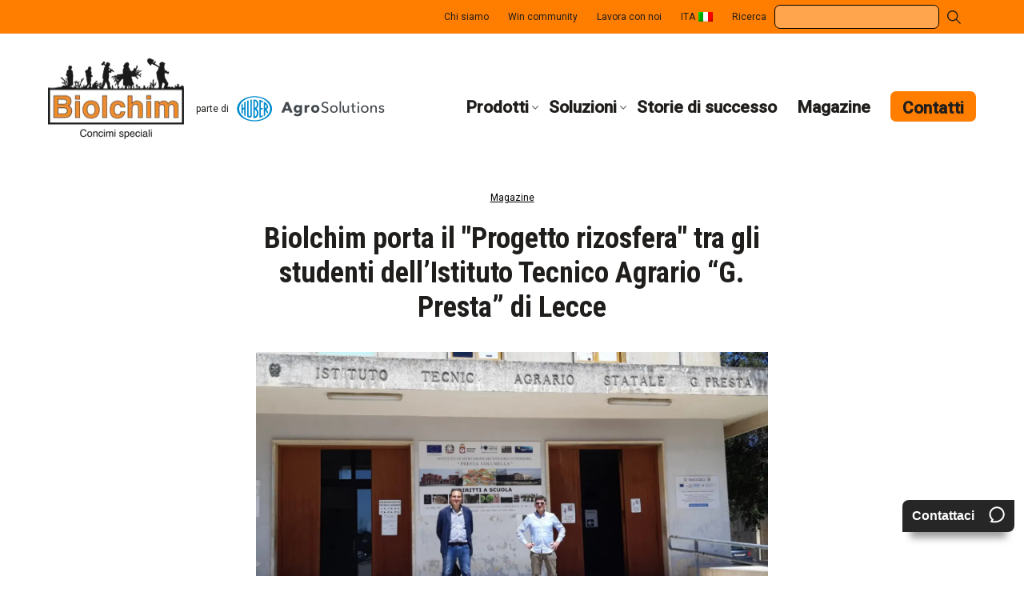

--- FILE ---
content_type: text/html; charset=UTF-8
request_url: https://www.biolchim.com/2021/05/26/biolchim-porta-il-progetto-rizosfera-tra-gli-studenti-dellistituto-tecnico-agrario-g-presta-di-lecce/
body_size: 21659
content:
<!DOCTYPE html><html lang="it"><head><meta charset="UTF-8"><meta http-equiv="X-UA-Compatible" content="IE=edge"><meta name="viewport" content="width=device-width" /><meta name="format-detection" content="telephone=no"><link rel="stylesheet" media="print" onload="this.onload=null;this.media='all';" id="ao_optimized_gfonts" href="https://fonts.googleapis.com/css?family=Roboto+Condensed:400,700%7CRoboto:400,400i,500%7COpen+Sans%3A300%2C400%2C500%2C600%2C700%2C800%7CUbuntu&#038;subset=greek%2Clatin%2Cgreek-ext%2Cvietnamese%2Ccyrillic-ext%2Clatin-ext%2Ccyrillic&amp;display=swap"><link rel="icon" href="https://www.biolchim.com/favicon.ico" type="image/x-ico"/><meta name='robots' content='index, follow, max-image-preview:large, max-snippet:-1, max-video-preview:-1' />  <script data-cfasync="false" data-pagespeed-no-defer>var gtm4wp_datalayer_name = "dataLayer";
	var dataLayer = dataLayer || [];</script> <link media="all" href="https://www.biolchim.com/wp-content/cache/autoptimize/css/autoptimize_3950155ac8b7d173c112ee0108078e4d.css" rel="stylesheet"><title>Biolchim porta il &quot;Progetto rizosfera&quot; tra gli studenti dell’Istituto Tecnico Agrario “G. Presta” di Lecce - Biolchim</title><meta name="description" content="Biolchim porta il &quot;Progetto rizosfera&quot; tra gli studenti dell’Istituto Tecnico Agrario “G. Presta” di Lecce: Vincenzo Michele Sellitto e Luigi Quarta, rispettivamente Project Leader e Tecnico-Commerciale Biolchim, hanno partecipato ad una piacevole giornata a Lecce." /><link rel="canonical" href="https://www.biolchim.com/2021/05/26/biolchim-porta-il-progetto-rizosfera-tra-gli-studenti-dellistituto-tecnico-agrario-g-presta-di-lecce/" /><meta property="og:locale" content="it_IT" /><meta property="og:type" content="article" /><meta property="og:title" content="Biolchim porta il &quot;Progetto rizosfera&quot; tra gli studenti dell’Istituto Tecnico Agrario “G. Presta” di Lecce - Biolchim" /><meta property="og:url" content="https://www.biolchim.com/2021/05/26/biolchim-porta-il-progetto-rizosfera-tra-gli-studenti-dellistituto-tecnico-agrario-g-presta-di-lecce/" /><meta property="og:site_name" content="Biolchim" /><meta property="article:published_time" content="2021-05-26T09:58:17+00:00" /><meta property="article:modified_time" content="2021-06-01T12:22:44+00:00" /><meta property="og:image" content="https://www.biolchim.com/wp-content/uploads/2021/05/thumb_news_ist_lecce_2021.jpg" /><meta property="og:image:width" content="313" /><meta property="og:image:height" content="209" /><meta property="og:image:type" content="image/jpeg" /><meta name="author" content="Christian Scazzieri" /><meta name="twitter:card" content="summary_large_image" /><meta name="twitter:creator" content="@biolchimspa" /><meta name="twitter:site" content="@biolchimspa" /><meta name="twitter:label1" content="Written by" /><meta name="twitter:data1" content="Christian Scazzieri" /> <script type="application/ld+json" class="yoast-schema-graph">{"@context":"https://schema.org","@graph":[{"@type":"Article","@id":"https://www.biolchim.com/2021/05/26/biolchim-porta-il-progetto-rizosfera-tra-gli-studenti-dellistituto-tecnico-agrario-g-presta-di-lecce/#article","isPartOf":{"@id":"https://www.biolchim.com/2021/05/26/biolchim-porta-il-progetto-rizosfera-tra-gli-studenti-dellistituto-tecnico-agrario-g-presta-di-lecce/"},"author":{"name":"Christian Scazzieri","@id":"https://www.biolchim.com/#/schema/person/39bca9e3370fde705002710aca064eb7"},"headline":"Biolchim porta il &#8220;Progetto rizosfera&#8221; tra gli studenti dell’Istituto Tecnico Agrario “G. Presta” di Lecce","datePublished":"2021-05-26T09:58:17+00:00","dateModified":"2021-06-01T12:22:44+00:00","mainEntityOfPage":{"@id":"https://www.biolchim.com/2021/05/26/biolchim-porta-il-progetto-rizosfera-tra-gli-studenti-dellistituto-tecnico-agrario-g-presta-di-lecce/"},"wordCount":16,"publisher":{"@id":"https://www.biolchim.com/#organization"},"image":{"@id":"https://www.biolchim.com/2021/05/26/biolchim-porta-il-progetto-rizosfera-tra-gli-studenti-dellistituto-tecnico-agrario-g-presta-di-lecce/#primaryimage"},"thumbnailUrl":"https://www.biolchim.com/wp-content/uploads/2021/05/thumb_news_ist_lecce_2021.jpg","articleSection":["Eventi &amp; fiere"],"inLanguage":"it-IT"},{"@type":"WebPage","@id":"https://www.biolchim.com/2021/05/26/biolchim-porta-il-progetto-rizosfera-tra-gli-studenti-dellistituto-tecnico-agrario-g-presta-di-lecce/","url":"https://www.biolchim.com/2021/05/26/biolchim-porta-il-progetto-rizosfera-tra-gli-studenti-dellistituto-tecnico-agrario-g-presta-di-lecce/","name":"Biolchim porta il \"Progetto rizosfera\" tra gli studenti dell’Istituto Tecnico Agrario “G. Presta” di Lecce - Biolchim","isPartOf":{"@id":"https://www.biolchim.com/#website"},"primaryImageOfPage":{"@id":"https://www.biolchim.com/2021/05/26/biolchim-porta-il-progetto-rizosfera-tra-gli-studenti-dellistituto-tecnico-agrario-g-presta-di-lecce/#primaryimage"},"image":{"@id":"https://www.biolchim.com/2021/05/26/biolchim-porta-il-progetto-rizosfera-tra-gli-studenti-dellistituto-tecnico-agrario-g-presta-di-lecce/#primaryimage"},"thumbnailUrl":"https://www.biolchim.com/wp-content/uploads/2021/05/thumb_news_ist_lecce_2021.jpg","datePublished":"2021-05-26T09:58:17+00:00","dateModified":"2021-06-01T12:22:44+00:00","breadcrumb":{"@id":"https://www.biolchim.com/2021/05/26/biolchim-porta-il-progetto-rizosfera-tra-gli-studenti-dellistituto-tecnico-agrario-g-presta-di-lecce/#breadcrumb"},"inLanguage":"it-IT","potentialAction":[{"@type":"ReadAction","target":["https://www.biolchim.com/2021/05/26/biolchim-porta-il-progetto-rizosfera-tra-gli-studenti-dellistituto-tecnico-agrario-g-presta-di-lecce/"]}]},{"@type":"ImageObject","inLanguage":"it-IT","@id":"https://www.biolchim.com/2021/05/26/biolchim-porta-il-progetto-rizosfera-tra-gli-studenti-dellistituto-tecnico-agrario-g-presta-di-lecce/#primaryimage","url":"https://www.biolchim.com/wp-content/uploads/2021/05/thumb_news_ist_lecce_2021.jpg","contentUrl":"https://www.biolchim.com/wp-content/uploads/2021/05/thumb_news_ist_lecce_2021.jpg","width":313,"height":209},{"@type":"BreadcrumbList","@id":"https://www.biolchim.com/2021/05/26/biolchim-porta-il-progetto-rizosfera-tra-gli-studenti-dellistituto-tecnico-agrario-g-presta-di-lecce/#breadcrumb","itemListElement":[{"@type":"ListItem","position":1,"name":"Home","item":"https://www.biolchim.com/"},{"@type":"ListItem","position":2,"name":"Magazine","item":"https://www.biolchim.com/magazine/"},{"@type":"ListItem","position":3,"name":"Biolchim porta il &#8220;Progetto rizosfera&#8221; tra gli studenti dell’Istituto Tecnico Agrario “G. Presta” di Lecce"}]},{"@type":"WebSite","@id":"https://www.biolchim.com/#website","url":"https://www.biolchim.com/","name":"Biolchim","description":"Il valore dell&#039;esperienza, la forza dell&#039;innovazione","publisher":{"@id":"https://www.biolchim.com/#organization"},"potentialAction":[{"@type":"SearchAction","target":{"@type":"EntryPoint","urlTemplate":"https://www.biolchim.com/?s={search_term_string}"},"query-input":{"@type":"PropertyValueSpecification","valueRequired":true,"valueName":"search_term_string"}}],"inLanguage":"it-IT"},{"@type":"Organization","@id":"https://www.biolchim.com/#organization","name":"Biolchim","url":"https://www.biolchim.com/","logo":{"@type":"ImageObject","inLanguage":"it-IT","@id":"https://www.biolchim.com/#/schema/logo/image/","url":"https://www.biolchim.com/wp-content/uploads/2022/07/logo_biolchim.png","contentUrl":"https://www.biolchim.com/wp-content/uploads/2022/07/logo_biolchim.png","width":1500,"height":950,"caption":"Biolchim"},"image":{"@id":"https://www.biolchim.com/#/schema/logo/image/"},"sameAs":["https://x.com/biolchimspa","https://it.linkedin.com/company/biolchim-s-p-a-","https://www.youtube.com/channel/UCpIUoPTGNQlZuH-SCFaLdww"]},{"@type":"Person","@id":"https://www.biolchim.com/#/schema/person/39bca9e3370fde705002710aca064eb7","name":"Christian Scazzieri","image":{"@type":"ImageObject","inLanguage":"it-IT","@id":"https://www.biolchim.com/#/schema/person/image/","url":"https://secure.gravatar.com/avatar/b8a2fec9fa96a3527b799b9f5888d32a1864424abe13335026a29d2a1e458b68?s=96&d=mm&r=g","contentUrl":"https://secure.gravatar.com/avatar/b8a2fec9fa96a3527b799b9f5888d32a1864424abe13335026a29d2a1e458b68?s=96&d=mm&r=g","caption":"Christian Scazzieri"}}]}</script> <link rel='dns-prefetch' href='//maps.googleapis.com' /><link href='http://www.googletagmanager.com' rel='preconnect' /><link href='http://www.google-analytics.com' rel='preconnect' /><link href='https://www.google.com' rel='preconnect' /><link href='https://platform.twitter.com' rel='preconnect' /><link href='https://www.youtube.com' rel='preconnect' /><link href='https://i.ytimg.com' rel='preconnect' /><link href='https://static.doubleclick.net' rel='preconnect' /><link href='https://yt3.ggpht.com' rel='preconnect' /><link href='https://fonts.gstatic.com' crossorigin='anonymous' rel='preconnect' /><link rel="alternate" type="application/rss+xml" title="Biolchim &raquo; Feed" href="https://www.biolchim.com/feed/" /><link rel="alternate" type="application/rss+xml" title="Biolchim &raquo; Feed dei commenti" href="https://www.biolchim.com/comments/feed/" /><link rel='stylesheet' id='bundle_css-css' href='https://www.biolchim.com/wp-content/cache/autoptimize/css/autoptimize_single_36d7ed81172d8d291910980bf2e91348.css' type='text/css' media='all' /> <script type="text/javascript" src="https://www.biolchim.com/wp-content/themes/biolchim/dist/js/jquery-3.5.0.min.js" id="jquery-js"></script> <script type="text/javascript" id="twbbwg-global-js-extra">var twb = {"nonce":"6900ff54fd","ajax_url":"https:\/\/www.biolchim.com\/wp-admin\/admin-ajax.php","plugin_url":"https:\/\/www.biolchim.com\/wp-content\/plugins\/photo-gallery\/booster","href":"https:\/\/www.biolchim.com\/wp-admin\/admin.php?page=twbbwg_photo-gallery"};
var twb = {"nonce":"6900ff54fd","ajax_url":"https:\/\/www.biolchim.com\/wp-admin\/admin-ajax.php","plugin_url":"https:\/\/www.biolchim.com\/wp-content\/plugins\/photo-gallery\/booster","href":"https:\/\/www.biolchim.com\/wp-admin\/admin.php?page=twbbwg_photo-gallery"};</script> <link rel="EditURI" type="application/rsd+xml" title="RSD" href="https://www.biolchim.com/xmlrpc.php?rsd" /><meta name="generator" content="WordPress 6.8.3" /><link rel='shortlink' href='https://www.biolchim.com/?p=5208' /><link rel="alternate" title="oEmbed (JSON)" type="application/json+oembed" href="https://www.biolchim.com/wp-json/oembed/1.0/embed?url=https%3A%2F%2Fwww.biolchim.com%2F2021%2F05%2F26%2Fbiolchim-porta-il-progetto-rizosfera-tra-gli-studenti-dellistituto-tecnico-agrario-g-presta-di-lecce%2F" /><link rel="alternate" title="oEmbed (XML)" type="text/xml+oembed" href="https://www.biolchim.com/wp-json/oembed/1.0/embed?url=https%3A%2F%2Fwww.biolchim.com%2F2021%2F05%2F26%2Fbiolchim-porta-il-progetto-rizosfera-tra-gli-studenti-dellistituto-tecnico-agrario-g-presta-di-lecce%2F&#038;format=xml" /><meta name="generator" content="WPML ver:4.8.3 stt:1,27,2;" />  <script data-cfasync="false" data-pagespeed-no-defer>var dataLayer_content = {"pagePostType":"post","pagePostType2":"single-post","pageCategory":["eventi-fiere"]};
	dataLayer.push( dataLayer_content );</script> <script data-cfasync="false" data-pagespeed-no-defer>(function(w,d,s,l,i){w[l]=w[l]||[];w[l].push({'gtm.start':
new Date().getTime(),event:'gtm.js'});var f=d.getElementsByTagName(s)[0],
j=d.createElement(s),dl=l!='dataLayer'?'&l='+l:'';j.async=true;j.src=
'//www.googletagmanager.com/gtm.js?id='+i+dl;f.parentNode.insertBefore(j,f);
})(window,document,'script','dataLayer','GTM-P99W87');</script> <meta name="google-site-verification" content="erptvKrX9Z4XvMOfRenQrx8biIPAv2365MQ2NeRPBcs" /></head><body class="no-js"> <noscript><iframe src="https://www.googletagmanager.com/ns.html?id=GTM-P99W87" height="0" width="0" style="display:none;visibility:hidden" aria-hidden="true"></iframe></noscript><header class="header" role="banner"> <a href="#main" class="sr-only">Skip to main content</a><div class="secondaryNavWrap"><div class="secondaryNav" aria-labelledby="menuMobile"><div class="contentWrap"><ul role="menu"><li class="menu-chi-siamo"><a role="menuitem" href="https://www.biolchim.com/chi-siamo/">Chi siamo</a></li><li class="menu-win-community"><a role="menuitem" href="https://www.biolchim.com/win-community/">Win community</a></li><li class="menu-lavora-con-noi"><a role="menuitem" href="https://www.biolchim.com/lavora-con-noi/">Lavora con noi</a></li><li class="menu-item accordion__item has-children js-dropdown js-item"> <span class="sr-only">Lingue:</span> <a href="javascript:void(0);" class="js-header"> <span role="menuitem" aria-disabled="true" aria-label="It. Lingua selezionata: Italiano">ITA</span> <img src="https://www.biolchim.com/wp-content/webp-express/webp-images/doc-root/wp-content/themes/biolchim/dist/images/it.png.webp" alt="" loading="eager"> </a><div class="menu-item__content item-is-hidden js-content" style="display: none"><ul role="menu"><li class="menu-subitem"><a role="menuitem" aria-label="En. English" href="https://www.biolchim.com/en/"><span>ENG</span> <img src="https://www.biolchim.com/wp-content/webp-express/webp-images/doc-root/wp-content/themes/biolchim/dist/images/en.png.webp" alt="" loading="lazy"></a></li><li class="menu-subitem"><a role="menuitem" aria-label="Es. Español" href="https://www.biolchim.com/es/"><span>ESP</span> <img src="https://www.biolchim.com/wp-content/webp-express/webp-images/doc-root/wp-content/themes/biolchim/dist/images/es.png.webp" alt="" loading="lazy"></a></li></ul></div></li><li><form aria-label="Cerca nel sito" action="https://www.biolchim.com/" class="searchForm is-ajax-search is-search-form is-search-form-desktop" data-min-no-for-search="3" data-result-box-max-height="400"><div> <label for="ricerca">Ricerca</label> <input type="search" name="s" id="ricerca" value="" class="is-search-input" autocomplete="off" data-rlvlive="true" data-rlvparentel="#rlvlive_results" data-rlvconfig="default"><div class="is-loader-image"></div><div id="rlvlive_results"></div> <button type="submit"> <img src="https://www.biolchim.com/wp-content/themes/biolchim/dist/images/icon-search.svg" alt="Lente ricerca" loading="lazy"> </button></div></form><div class="sr-only"><div class="search-results-count">0 risultati trovati</div><div id="desktop-infoRicerca"> I risultati verranno aggiornati man mano che si scrive</div></div></li></ul></div></div></div><div class="primaryNavWrap"><div class="primaryNavBg"></div><div class="contentWrap"><div class="primaryNavLogo"> <a href="https://www.biolchim.com/" title="Vai alla homepage"> <picture> <source media="(min-width: 1200px)" srcset="https://www.biolchim.com/wp-content/webp-express/webp-images/doc-root/wp-content/themes/biolchim/dist/images/logo-biolchim.png.webp 1x,  https://www.biolchim.com/wp-content/webp-express/webp-images/doc-root/wp-content/themes/biolchim/dist/images/logo-biolchim2x.png.webp 2x"> <source media="(max-width: 1199px)" srcset="https://www.biolchim.com/wp-content/webp-express/webp-images/doc-root/wp-content/themes/biolchim/dist/images/logo-biolchim-small.png.webp 1x,  https://www.biolchim.com/wp-content/webp-express/webp-images/doc-root/wp-content/themes/biolchim/dist/images/logo-biolchim.png.webp 2x"> <img src="https://www.biolchim.com/wp-content/webp-express/webp-images/doc-root/wp-content/themes/biolchim/dist/images/logo-biolchim.png.webp" alt="Biolchim homepage" loading="eager"> </picture> </a> <a href="https://huberagrosolutions.com/" target="_blank" rel="noopener" class="has"> <span>parte di</span> <svg width="201" height="36" viewbox="0 0 201 36" xmlns="http://www.w3.org/2000/svg"><title>Agrosolutions logo</title> <g fill="none" fill-rule="evenodd"> <path d="M24.24 33.684c-11.611 0-21.024-7.043-21.024-15.733 0-8.688 9.413-15.733 21.025-15.733 11.61 0 21.024 7.045 21.024 15.733 0 8.69-9.414 15.733-21.024 15.733M24.096.9C10.962.9.316 8.533.316 17.951c0 9.419 10.646 17.051 23.78 17.051 13.131 0 23.779-7.632 23.779-17.05C47.875 8.532 37.227.9 24.096.9" fill="#008BCC"></path> <path d="M6.202 12.922v10.14s1.201 1.714 1.838 2.056v-6.317h2.13v8.08s.638.785 1.764 1.323V7.83s-1.715 1.127-1.764 1.275v7.638H8.04v-5.826s-1.249 1.027-1.838 2.005M24.374 28.399v-9.256s2.8.586 2.89 4.36c.096 4.21-2.89 4.896-2.89 4.896Zm0-21.058s2.8.587 2.89 4.36c.096 4.21-2.89 4.896-2.89 4.896V7.34Zm2.153 10.235s2.793-1.224 2.793-6.023c0-4.8-3.773-6.368-6.905-6.123v25.222s6.955 1.225 6.955-7.395c0-3.477-1.91-5.044-2.843-5.681ZM30.592 5.97v24.29s3.024-.49 4.736-1.616V26.54s-1.6.93-2.777 1.126v-8.719h2.777v-1.91H32.55V8.515s1.405.294 2.777 1.226V7.586S33.04 6.212 30.592 5.97M38.576 17.43v-5.584s2.06 1.323 2.06 3.233c0 1.763-2.06 2.35-2.06 2.35Zm1.763 1.469c1.076-.735 2.108-1.813 2.108-3.625-.052-4.7-5.732-6.855-5.732-6.855v19.588c.881-.146 1.861-1.322 1.861-1.322v-6.758l2.84 4.31c.784-.638 1.176-1.811 1.176-1.811l-2.253-3.527ZM16.071 6.41s-.807 0-1.983.685v20.471s0 2.353 3.183 2.353c3.184 0 3.037-2.253 3.037-2.253V5.334s-1.47.148-1.91.44v21.401s-.245.832-1.127.832c-.88 0-1.2-.832-1.2-.832V6.411Z" fill="#008BCC"></path> <g fill="#43494E"> <path d="m66.333 17.6.92-2.482.919-2.484.9 2.484.898 2.483h-3.637Zm6.232-2.482L69.93 8.771h-3.393l-2.662 6.347-3.407 8.124h3.8l1.063-2.84h5.6l1.124 2.84h3.884l-3.374-8.124ZM82.894 20.687c-1.511 0-2.39-1.247-2.39-2.596 0-1.41.879-2.575 2.39-2.575 1.513 0 2.473 1.185 2.473 2.575 0 1.39-.94 2.596-2.473 2.596Zm2.494-7.623v1.308h-.041c-.715-1.084-1.983-1.594-3.25-1.594-1.885 0-3.284.95-4.082 2.34-.497.868-.76 1.909-.76 2.993 0 2.482 1.374 4.645 3.805 5.13.334.068.686.102 1.058.102.347 0 .678-.034.99-.101.896-.19 1.626-.64 2.096-1.247h.062v.613c0 .22-.016.433-.048.634-.21 1.341-1.128 2.207-2.834 2.207-1.145 0-2.39-.429-3.373-1.288l-1.675 2.392c1.37 1.021 3.453 1.594 5.232 1.594 3.313 0 5.58-1.578 5.937-4.905a8.8 8.8 0 0 0 .05-.96v-9.218h-3.167ZM98.053 12.778c-1.247 0-2.248.735-2.759 1.758h-.042v-1.472h-3.228v10.178h3.352V18.01c0-.839.593-2.31 2.39-2.31.267 0 .553.02.859.102l.033-.684.11-2.259c-.163-.061-.45-.081-.715-.081M106.582 20.748c-1.574 0-2.412-1.329-2.412-2.637 0-1.307.818-2.595 2.392-2.595 1.574 0 2.431 1.288 2.431 2.595 0 1.308-.837 2.637-2.41 2.637m4.781-5.63c-1.008-1.519-2.798-2.381-4.802-2.381-1.992 0-3.777.862-4.784 2.38-.541.819-.857 1.827-.857 2.994 0 2.565 1.526 4.415 3.628 5.13a6.24 6.24 0 0 0 2.013.327c.709 0 1.393-.112 2.023-.326 2.111-.716 3.638-2.566 3.638-5.13 0-1.168-.316-2.176-.859-2.994M120.668 15.118a43.62 43.62 0 0 0-.416-.133c-1.635-.532-2.963-.961-2.963-2.534 0-1.636 1.511-2.35 2.82-2.35 1.205 0 2.248.551 2.82 1.348l1.431-1.39c-.9-1-2.473-1.655-4.148-1.655-2.392 0-4.967 1.246-4.967 4.129 0 1.17.373 1.988.949 2.585.728.758 1.782 1.161 2.811 1.482 1.84.571 3.433 1.041 3.433 2.8 0 1.717-1.552 2.472-2.9 2.472-1.33 0-2.556-.694-3.23-1.696l-1.574 1.328c.645.812 1.54 1.394 2.537 1.738.71.244 1.467.368 2.224.368.759 0 1.505-.12 2.18-.368 1.617-.59 2.827-1.907 2.827-4.027 0-2.678-1.994-3.503-3.834-4.097M131.867 21.893c-2.064 0-3.23-1.676-3.23-3.515 0-1.426.7-2.74 1.975-3.26.371-.152.79-.236 1.255-.236.47 0 .892.084 1.264.236 1.278.52 1.964 1.836 1.964 3.26 0 1.84-1.144 3.515-3.228 3.515m4.103-6.775c-.946-1.143-2.412-1.83-4.103-1.83-1.691 0-3.15.687-4.09 1.83-.708.86-1.122 1.98-1.122 3.26 0 2.365 1.412 4.203 3.474 4.864a5.67 5.67 0 0 0 1.738.265c.614 0 1.2-.092 1.74-.265 2.066-.66 3.492-2.499 3.492-4.864 0-1.28-.418-2.4-1.13-3.26M139.49 23.242h1.922V7.79h-1.922zM152.449 21.157v-7.603h-1.922v5.15c0 1.922-1.062 3.189-2.595 3.189-1.778 0-2.208-1.39-2.208-2.984v-5.355h-1.92v6.01c0 1.666.666 3.104 2.11 3.678.432.17.933.265 1.507.265.48 0 .944-.097 1.366-.265.817-.327 1.478-.921 1.802-1.595h.04c0 .41.042 1.104.082 1.595h1.82a25.774 25.774 0 0 1-.082-2.085M158.683 13.554v-2.78h-1.901v2.78h-1.86v1.574h1.86v5.252c0 1.54.592 2.5 1.693 2.862.33.108.707.163 1.128.163.457 0 .913-.06 1.304-.163.118-.03.227-.065.33-.102l-.06-1.574c-.328.163-.778.245-1.125.245-.961 0-1.369-.47-1.369-1.634v-5.05h2.575v-1.573h-2.575ZM163.956 23.242h1.921v-9.688h-1.921v9.688Zm.961-14.429c-.696 0-1.267.552-1.267 1.246 0 .675.571 1.226 1.267 1.226.695 0 1.287-.53 1.287-1.226 0-.715-.592-1.246-1.287-1.246ZM173.807 21.893c-2.064 0-3.229-1.676-3.229-3.515 0-1.426.7-2.74 1.975-3.26.37-.152.789-.236 1.254-.236.47 0 .892.084 1.264.236 1.279.52 1.965 1.836 1.965 3.26 0 1.84-1.144 3.515-3.229 3.515m4.103-6.775c-.946-1.143-2.412-1.83-4.103-1.83-1.69 0-3.15.687-4.09 1.83-.708.86-1.121 1.98-1.121 3.26 0 2.365 1.412 4.203 3.474 4.864a5.67 5.67 0 0 0 1.737.265c.615 0 1.2-.092 1.74-.265 2.067-.66 3.492-2.499 3.492-4.864 0-1.28-.417-2.4-1.129-3.26M189.712 15.118c-.535-1.098-1.57-1.83-3.17-1.83-1.379 0-2.653.803-3.134 1.83l-.015.03h-.062v-.03a24.349 24.349 0 0 0-.081-1.564h-1.819c.044.454.067 1.066.077 1.564.003.197.004.377.004.521v7.603h1.922V18.09c0-1.455.622-2.536 1.581-2.973a2.411 2.411 0 0 1 1.014-.215c.418 0 .76.076 1.042.215.915.448 1.166 1.544 1.166 2.748v5.376h1.92v-6.009c0-.776-.144-1.503-.445-2.115M197.066 17.52c-1.47-.328-2.206-.634-2.206-1.453 0-.437.209-.747.523-.949.345-.222.816-.317 1.275-.317.471 0 .909.119 1.285.317.406.215.74.527.962.889l1.05-.889.279-.236c-.695-1.041-2.146-1.594-3.515-1.594-1.461 0-2.91.555-3.444 1.83a2.912 2.912 0 0 0-.214 1.134c0 1.819 1.532 2.371 2.82 2.677 1.655.389 2.534.715 2.534 1.615 0 1.063-.96 1.41-1.92 1.41-1.084 0-2.065-.592-2.577-1.35l-1.369 1.167c.56.708 1.337 1.197 2.192 1.47a5.59 5.59 0 0 0 1.713.266c.614 0 1.223-.082 1.768-.265 1.197-.402 2.094-1.29 2.094-2.862 0-1.696-1.41-2.452-3.25-2.86"></path> </g> </g> </svg> </a></div><nav class="primaryNav"><ul><li class="menu-item accordion__item has-children js-dropdown js-item"> <a href="" class="js-header" role="button" aria-haspopup="true" aria-expanded="false" id="menuProdotti">Prodotti</a><div class="menu-item__content js-content"><div class="contentWrap" aria-labelledby="menuProdotti"><ul role="menu"><li class="menu-subitem bordered specialita"> <a href="https://www.biolchim.com/categorie-prodotto/specialita/" role="menuitem"> <span>Biostimolanti e Specialità</span> </a></li><li class="menu-subitem bordered fitoregolatori"> <a href="https://www.biolchim.com/categorie-prodotto/fitoregolatori/" role="menuitem"> <span>Fitoregolatori</span> </a></li><li class="menu-subitem bordered mesoMicroelementi"> <a href="https://www.biolchim.com/categorie-prodotto/meso-e-microelementi/" role="menuitem"> <span>Mesoelementi e Microelementi</span> </a></li><li class="menu-subitem bordered npkFogliari"> <a href="https://www.biolchim.com/categorie-prodotto/npk-fogliari/" role="menuitem"> <span>Concimi fogliari NPK</span> </a></li><li class="menu-subitem bordered fertirriganti"> <a href="https://www.biolchim.com/categorie-prodotto/fertirriganti/" role="menuitem"> <span>Fertirriganti</span> </a></li><li class="menu-subitem bordered granulariSpeciali"> <a href="https://www.biolchim.com/categorie-prodotto/granulari-speciali/" role="menuitem"> <span>Granulari speciali</span> </a></li><li class="menu-subitem bordered organiciOrganoMinerali"> <a href="https://www.biolchim.com/categorie-prodotto/organici-e-organo-minerali/" role="menuitem"> <span>Concimi organici e organo minerali</span> </a></li><li class="menu-subitem bordered complementari"> <a href="https://www.biolchim.com/categorie-prodotto/complementari/" role="menuitem"> <span>Prodotti complementari</span> </a></li></ul></div></div></li><li class="menu-item accordion__item has-children js-dropdown js-item"> <a href="" class="js-header" role="button" aria-haspopup="true" aria-expanded="false" id="menuSoluzioni">Soluzioni</a><div class="menu-item__content js-content"><div class="contentWrap" aria-labelledby="menuSoluzioni"><ul role="menu"><li class="menu-subitem bordered"> <a href="https://www.biolchim.com/obiettivi-agronomici/" role="menuitem"> <span>Obiettivi agronomici</span> </a></li><li class="menu-subitem bordered"> <a href="https://www.biolchim.com/approfondimenti-tecnici/" role="menuitem"> <span>Approfondimenti tecnici</span> </a></li><li class="menu-subitem bordered"> <a href="https://www.biolchim.com/piani-concimazione/" role="menuitem"> <span>Piani di concimazione</span> </a></li><li class="menu-subitem bordered"> <a href="https://www.biolchim.com/dossier-prodotto/" role="menuitem"> <span>Dossier prodotto</span> </a></li><li class="menu-subitem bordered"> <a href="https://www.biolchim.com/cataloghi/" role="menuitem"> <span>Cataloghi</span> </a></li></ul></div></div></li><li class="menu-storie-di-successo"><a href="https://www.biolchim.com/storie-di-successo/">Storie di successo</a></li><li class="active menu-magazine"><a href="https://www.biolchim.com/magazine/">Magazine</a></li><li class="menu-contatti"><a href="https://www.biolchim.com/contatti/" class="btn btn-primary">Contatti</a></li></ul></nav> <button class="searchTrigger js-toggleSearch"> <svg width="17px" height="17px" viewbox="0 0 17 17" version="1.1" xmlns="http://www.w3.org/2000/svg" xmlns:xlink="http://www.w3.org/1999/xlink"><title>Lente</title> <desc>Lente ricerca</desc> <g id="Symbols" stroke="none" stroke-width="1" fill="none" fill-rule="evenodd"> <path d="M11.910559,10.9180124 L17,16.0074534 L16.0074534,17 L10.9180124,11.910559 C8.25714286,14.0645963 4.39254658,13.8745342 1.96397516,11.4459627 C-0.654658385,8.82732919 -0.654658385,4.5826087 1.96397516,1.96397516 C4.5826087,-0.654658385 8.82732919,-0.654658385 11.4459627,1.96397516 C13.8745342,4.39254658 14.0645963,8.25714286 11.910559,10.9180124 Z M2.95652174,2.95652174 C0.886956522,5.02608696 0.886956522,8.38385093 2.95652174,10.4534161 C5.02608696,12.5229814 8.38385093,12.5229814 10.4534161,10.4534161 C12.5229814,8.38385093 12.5229814,5.02608696 10.4534161,2.95652174 C8.38385093,0.886956522 5.02608696,0.886956522 2.95652174,2.95652174 Z" id="Shape" fill="#000000" fill-rule="nonzero"></path> </g> </svg> </button><div class="mobileSearch"> <button class="closeSearch js-closeSearch"> <span>Chiudi</span> <svg stroke="#272727" viewbox="0 0 32 32" xmlns="http://www.w3.org/2000/svg"><line stroke-width="4" x1="2" x2="30" y1="2" y2="30"></line><line stroke-width="4" x1="2" x2="30" y1="30" y2="2"></line></svg> </button><form aria-label="Ricerca nel sito" action="https://www.biolchim.com/" class="searchForm is-ajax-search is-search-form is-search-form-mobile" data-min-no-for-search="3" data-result-box-max-height="400"><div> <label for="ricercaMobile">Ricerca</label> <input type="search" name="s" id="ricercaMobile" value="" class="is-search-input" autocomplete="off" data-rlvlive="true" data-rlvparentel="#rlvlive_results_mobile" data-rlvconfig="default"><div class="is-loader-image"></div><div id="rlvlive_results_mobile"></div></div></form><div class="sr-only"><div class="search-results-count">0 risultati trovati</div><div id="mobile-infoRicerca"> I risultati verranno aggiornati man mano che si scrive</div></div></div> <button class="menuTrigger js-toggleMenu" aria-haspopup="true" aria-expanded="false" id="menuMobile">Menu</button></div></div></header><main id="main" role="main" tabindex="-1"><section class="mainContent post"><div class="contentWrapNarrow"><div class="heading"><nav class="breadcrumbs" aria-label="Percorso di navigazione"><ol class="breadcrumbs"><li><a href="https://www.biolchim.com/magazine/">Magazine</a></li><li class="sr-only" aria-current="page">Biolchim porta il &#8220;Progetto rizosfera&#8221; tra gli studenti dell’Istituto Tecnico Agrario “G. Presta” di Lecce</li></ol></nav><h1>Biolchim porta il "Progetto rizosfera" tra gli studenti dell’Istituto Tecnico Agrario “G. Presta” di Lecce</h1><p class="subtitle"></p></div><figure class="img-center wp-image-5200 size-full"><img fetchpriority="high" decoding="async" class="aligncenter wp-image-5200 size-full" src="https://www.biolchim.com/wp-content/webp-express/webp-images/doc-root/wp-content/uploads/2021/05/IMG-20210519-WA0014.jpg.webp" alt="Biolchim porta il &quot;Progetto rizosfera&quot; tra gli studenti dell’Istituto Tecnico Agrario “G. Presta” di Lecce" width="1600" height="900" srcset="https://www.biolchim.com/wp-content/webp-express/webp-images/doc-root/wp-content/uploads/2021/05/IMG-20210519-WA0014.jpg.webp 1600w,  https://www.biolchim.com/wp-content/webp-express/webp-images/doc-root/wp-content/uploads/2021/05/IMG-20210519-WA0014-401x226.jpg.webp 401w,  https://www.biolchim.com/wp-content/webp-express/webp-images/doc-root/wp-content/uploads/2021/05/IMG-20210519-WA0014-1024x576.jpg.webp 1024w,  https://www.biolchim.com/wp-content/webp-express/webp-images/doc-root/wp-content/uploads/2021/05/IMG-20210519-WA0014-768x432.jpg.webp 768w,  https://www.biolchim.com/wp-content/webp-express/webp-images/doc-root/wp-content/uploads/2021/05/IMG-20210519-WA0014-1536x864.jpg.webp 1536w,  https://www.biolchim.com/wp-content/webp-express/webp-images/doc-root/wp-content/uploads/2021/05/IMG-20210519-WA0014-200x113.jpg.webp 200w,  https://www.biolchim.com/wp-content/webp-express/webp-images/doc-root/wp-content/uploads/2021/05/IMG-20210519-WA0014-240x135.jpg.webp 240w,  https://www.biolchim.com/wp-content/webp-express/webp-images/doc-root/wp-content/uploads/2021/05/IMG-20210519-WA0014-1440x810.jpg.webp 1440w" sizes="(max-width: 1600px) 100vw, 1600px" loading="lazy"></figure><p><strong><a href="https://www.linkedin.com/in/ACoAABQb-aYBtWGPS_b7HLMcT2ZcfcfExeDB8ek" target="_blank" rel="noopener" data-attribute-index="0" data-entity-hovercard-id="urn:li:fs_miniProfile:ACoAABQb-aYBtWGPS_b7HLMcT2ZcfcfExeDB8ek" data-entity-type="MINI_PROFILE">Vincenzo Michele Sellitto</a></strong> e <strong><a href="https://www.linkedin.com/in/ACoAAC2yVM4BNZPwaTXwea9fiSlJLLl0SChhkrk" target="_blank" rel="noopener" data-attribute-index="2" data-entity-hovercard-id="urn:li:fs_miniProfile:ACoAAC2yVM4BNZPwaTXwea9fiSlJLLl0SChhkrk" data-entity-type="MINI_PROFILE">Luigi Quarta</a></strong>, rispettivamente <em>Project Leader</em> e Tecnico-Commerciale <strong>Biolchim</strong>, hanno partecipato ad una piacevole giornata di confronto con gli studenti dell’istituto agrario leccese, organizzata in collaborazione con i docenti Valentino Valzano e Fernanda Solazzo.</p><div id="gallery-1" class="gallery galleryid-5208 gallery-columns-2 gallery-size-large"><dl class="gallery-item"><dt class="gallery-icon landscape"> <img width="1024" height="768" src="https://www.biolchim.com/wp-content/webp-express/webp-images/doc-root/wp-content/uploads/2021/05/IMG-20210519-WA0000-1024x768.jpg.webp" class="attachment-large size-large" alt="Biolchim porta il &quot;Progetto rizosfera&quot; tra gli studenti dell’Istituto Tecnico Agrario “G. Presta” di Lecce" decoding="async" srcset="https://www.biolchim.com/wp-content/webp-express/webp-images/doc-root/wp-content/uploads/2021/05/IMG-20210519-WA0000-1024x768.jpg.webp 1024w,  https://www.biolchim.com/wp-content/webp-express/webp-images/doc-root/wp-content/uploads/2021/05/IMG-20210519-WA0000-401x301.jpg.webp 401w,  https://www.biolchim.com/wp-content/webp-express/webp-images/doc-root/wp-content/uploads/2021/05/IMG-20210519-WA0000-768x576.jpg.webp 768w,  https://www.biolchim.com/wp-content/webp-express/webp-images/doc-root/wp-content/uploads/2021/05/IMG-20210519-WA0000-1536x1153.jpg.webp 1536w,  https://www.biolchim.com/wp-content/webp-express/webp-images/doc-root/wp-content/uploads/2021/05/IMG-20210519-WA0000-200x150.jpg.webp 200w,  https://www.biolchim.com/wp-content/webp-express/webp-images/doc-root/wp-content/uploads/2021/05/IMG-20210519-WA0000-240x180.jpg.webp 240w,  https://www.biolchim.com/wp-content/webp-express/webp-images/doc-root/wp-content/uploads/2021/05/IMG-20210519-WA0000.jpg.webp 1599w" sizes="(max-width: 1024px) 100vw, 1024px" loading="lazy"></dt></dl><dl class="gallery-item"><dt class="gallery-icon landscape"> <img width="1024" height="768" src="https://www.biolchim.com/wp-content/webp-express/webp-images/doc-root/wp-content/uploads/2021/05/IMG-20210519-WA0003-1024x768.jpg.webp" class="attachment-large size-large" alt="Biolchim porta il &quot;Progetto rizosfera&quot; tra gli studenti dell’Istituto Tecnico Agrario “G. Presta” di Lecce" decoding="async" srcset="https://www.biolchim.com/wp-content/webp-express/webp-images/doc-root/wp-content/uploads/2021/05/IMG-20210519-WA0003-1024x768.jpg.webp 1024w,  https://www.biolchim.com/wp-content/webp-express/webp-images/doc-root/wp-content/uploads/2021/05/IMG-20210519-WA0003-401x301.jpg.webp 401w,  https://www.biolchim.com/wp-content/webp-express/webp-images/doc-root/wp-content/uploads/2021/05/IMG-20210519-WA0003-768x576.jpg.webp 768w,  https://www.biolchim.com/wp-content/webp-express/webp-images/doc-root/wp-content/uploads/2021/05/IMG-20210519-WA0003-1536x1153.jpg.webp 1536w,  https://www.biolchim.com/wp-content/webp-express/webp-images/doc-root/wp-content/uploads/2021/05/IMG-20210519-WA0003-200x150.jpg.webp 200w,  https://www.biolchim.com/wp-content/webp-express/webp-images/doc-root/wp-content/uploads/2021/05/IMG-20210519-WA0003-240x180.jpg.webp 240w,  https://www.biolchim.com/wp-content/webp-express/webp-images/doc-root/wp-content/uploads/2021/05/IMG-20210519-WA0003.jpg.webp 1599w" sizes="(max-width: 1024px) 100vw, 1024px" loading="lazy"></dt></dl><br style="clear: both"></div><p>Al centro dell’incontro i temi legati alla “vita” nel suolo ed all’impiego di microrganismi utili in agricoltura, nell’ambito dei quali <strong>Biolchim</strong> ha sviluppato strategie all’avanguardia.</p><p>Gli esperti hanno dimostrato come speciali biostimolanti e prodotti a base di microrganismi possano essere associati sfruttandone l’attività prebiotica e probiotica, con l’obiettivo di potenziare e proteggere la radice dalle avversità del suolo e favorire lo sviluppo della pianta anche in condizioni ostili.</p><p>Lo studio del suolo e dei microrganismi della rizosfera, sempre più importante per l’agricoltura del prossimo futuro, offre ai nuovi tecnici ed agronomi la possibilità di aumentare rese e qualità delle coltivazioni, nel pieno rispetto della salute umana e dell’ambiente.</p></div></section><section class="bgSection newsletter" id="newsletter"> <picture> <source media="(max-width: 639px)" srcset="https://www.biolchim.com/wp-content/webp-express/webp-images/doc-root/wp-content/uploads/2025/02/sfondo-375x1333.jpg.webp"> <source media="(max-width: 767px)" srcset="https://www.biolchim.com/wp-content/webp-express/webp-images/doc-root/wp-content/uploads/2025/02/sfondo-640x840.jpg.webp"> <source media="(max-width: 1023px)" srcset="https://www.biolchim.com/wp-content/webp-express/webp-images/doc-root/wp-content/uploads/2025/02/sfondo-640x840.jpg.webp"> <source media="(max-width: 1199px)" srcset="https://www.biolchim.com/wp-content/webp-express/webp-images/doc-root/wp-content/uploads/2025/02/sfondo-1024x700.jpg.webp"> <source media="(max-width: 1339px)" srcset="https://www.biolchim.com/wp-content/webp-express/webp-images/doc-root/wp-content/uploads/2025/02/sfondo-1200x720.jpg.webp"> <source media="(max-width: 1599px)" srcset="https://www.biolchim.com/wp-content/webp-express/webp-images/doc-root/wp-content/uploads/2025/02/sfondo-1440x810.jpg.webp"> <source media="(max-width: 1919px)" srcset="https://www.biolchim.com/wp-content/webp-express/webp-images/doc-root/wp-content/uploads/2025/02/sfondo-1600x810.jpg.webp"> <source media="(min-width: 1920px)" srcset="https://www.biolchim.com/wp-content/webp-express/webp-images/doc-root/wp-content/uploads/2025/02/sfondo-1920x972.jpg.webp"> <img src="https://www.biolchim.com/wp-content/webp-express/webp-images/doc-root/wp-content/uploads/2025/02/sfondo-1920x972.jpg.webp" alt="" loading="lazy"> </picture><div class="wpcf7 no-js" id="wpcf7-f2574-o1" lang="it-IT" dir="ltr" data-wpcf7-id="2574"><div class="screen-reader-response"><p role="status" aria-live="polite" aria-atomic="true"></p><ul></ul></div><form aria-label="Newsletter" action="https://www.biolchim.com/2021/05/26/biolchim-porta-il-progetto-rizosfera-tra-gli-studenti-dellistituto-tecnico-agrario-g-presta-di-lecce/#wpcf7-f2574-o1" method="post" class="wpcf7-form init" novalidate="novalidate" data-status="init"><div class="form_alerts sr-only" role="alert" aria-atomic="true" aria-live="polite"></div><fieldset class="hidden-fields-container"><input type="hidden" name="_wpcf7" value="2574"><input type="hidden" name="_wpcf7_version" value="6.1.2"><input type="hidden" name="_wpcf7_locale" value="it_IT"><input type="hidden" name="_wpcf7_unit_tag" value="wpcf7-f2574-o1"><input type="hidden" name="_wpcf7_container_post" value="0"><input type="hidden" name="_wpcf7_posted_data_hash" value=""></fieldset><h2>Iscriviti alla newsletter</h2><p>Rimani aggiornato su tutte le novità riguardanti il mondo Biolchim.</p><div class="form-field"> <label for="nl-nome">Nome e Cognome</label> <span class="wpcf7-form-control-wrap" data-name="nome"><input size="40" maxlength="400" class="wpcf7-form-control wpcf7-text wpcf7-validates-as-required" id="nl-nome" autocomplete="name" aria-required="true" aria-invalid="false" value="" type="text" name="nome" aria-errormessage="nl-nome_errMsg"><span class="help-block form-error" id="nl-nome_errMsg"></span></span></div><div class="form-field"> <label for="nl-email">E-mail</label> <span class="wpcf7-form-control-wrap" data-name="email"><input size="40" maxlength="400" class="wpcf7-form-control wpcf7-email wpcf7-validates-as-required wpcf7-text wpcf7-validates-as-email" id="nl-email" autocomplete="email" aria-required="true" aria-invalid="false" value="" type="email" name="email" aria-errormessage="nl-email_errMsg"><span class="help-block form-error" id="nl-email_errMsg"></span></span></div><div class="form__foot"><div class="form-field"><div class="privacy checkbox-field"> <input id="nl-privacy" type="checkbox" class="sr-only" name="privacy[]" value="Y"> <label for="nl-privacy">Ho letto e acconsento al <a target="_blank" href="/privacy/">trattamento della privacy</a></label> <label for="nl-privacy_error" class="hide">Privacy</label><span class="wpcf7-form-control-wrap" data-name="privacy_error"><input size="40" maxlength="400" class="wpcf7-form-control wpcf7-text wpcf7-validates-as-required hide" id="nl-privacy_error" aria-required="true" aria-invalid="false" value="" type="text" name="privacy_error" aria-errormessage="nl-privacy_error_errMsg"><span class="help-block form-error" id="nl-privacy_error_errMsg"></span></span></div></div> <button type="submit" class="btn btn-primary"><span>Invia messaggio</span></button></div><input class="wpcf7-form-control wpcf7-hidden" value="/grazie-newsletter/" type="hidden" name="ment_cf7_redirect"><input class="wpcf7-form-control wpcf7-hidden" value="Y" type="hidden" name="mentmc_formnewsletter"><input class="wpcf7-form-control wpcf7-hidden" value="Y" type="hidden" name="mentmc_noadminmail"><div class="wpcf7-response-output" aria-hidden="true"></div></form></div></section></main><footer role="contentinfo"><section class="win"><div class="win__img"> <picture> <source media="(max-width: 767px)" srcset="https://www.biolchim.com/wp-content/webp-express/webp-images/doc-root/wp-content/uploads/2020/01/win-bg-375x393.jpg.webp"> <source media="(max-width: 1024px)" srcset="https://www.biolchim.com/wp-content/webp-express/webp-images/doc-root/wp-content/uploads/2020/01/win-bg-768x393.jpg.webp"> <source media="(max-width: 1200px)" srcset="https://www.biolchim.com/wp-content/webp-express/webp-images/doc-root/wp-content/uploads/2020/01/win-bg-1024x393.jpg.webp"> <source media="(max-width: 1440px)" srcset="https://www.biolchim.com/wp-content/webp-express/webp-images/doc-root/wp-content/uploads/2020/01/win-bg-1200x393.jpg.webp"> <source media="(max-width: 1600px)" srcset="https://www.biolchim.com/wp-content/webp-express/webp-images/doc-root/wp-content/uploads/2020/01/win-bg.jpg.webp"> <source media="(max-width: 1919px)" srcset="https://www.biolchim.com/wp-content/webp-express/webp-images/doc-root/wp-content/uploads/2020/01/win-bg.jpg.webp"> <source media="(min-width: 1920px)" srcset="https://www.biolchim.com/wp-content/webp-express/webp-images/doc-root/wp-content/uploads/2020/01/win-bg.jpg.webp"> <img src="https://www.biolchim.com/wp-content/webp-express/webp-images/doc-root/wp-content/uploads/2020/01/win-bg.jpg.webp" alt="Logo WIN" loading="lazy"> </picture></div><div class="contentWrap"><div class="win__txt"><h2>Biolchim per la ricerca e l'innovazione</h2><p>Il progetto WIN – Worldwide Innovation Network<br> Una rete internazionale di collaborazioni che trasforma la ricerca scientifica in soluzioni concrete per l'agricoltura sostenibile</p> <a href="https://www.biolchim.com/win-community/" class="btn btn-primary btn-white">Scopri il progetto</a></div><div class="win__logo"> <img src="https://www.biolchim.com/wp-content/webp-express/webp-images/doc-root/wp-content/uploads/2020/01/win-logo.png.webp" alt="Logo WIN" title="" id="id_696f41dd9c6b6" class="" loading="lazy"></div></div></section><div class="contentWrap"><div class="footer__main"><div class="footer__logo"><div> <picture> <source media="(max-width: 991px)" srcset="https://www.biolchim.com/wp-content/webp-express/webp-images/doc-root/wp-content/themes/biolchim/dist/images/logo-biolchim-small.png.webp 1x,  https://www.biolchim.com/wp-content/webp-express/webp-images/doc-root/wp-content/themes/biolchim/dist/images/logo-biolchim.png.webp 2x"> <source media="(min-width: 992px)" srcset="https://www.biolchim.com/wp-content/webp-express/webp-images/doc-root/wp-content/themes/biolchim/dist/images/logo-biolchim.png.webp 1x,  https://www.biolchim.com/wp-content/webp-express/webp-images/doc-root/wp-content/themes/biolchim/dist/images/logo-biolchim2x.png.webp 2x"> <img src="https://www.biolchim.com/wp-content/webp-express/webp-images/doc-root/wp-content/themes/biolchim/dist/images/logo-biolchim-small.png.webp" alt="logo" loading="lazy"> </picture></div><div> <span class="align-center">Biolchim è parte di</span> <svg width="130px" height="59px" viewbox="0 0 656 293" version="1.1" xmlns="http://www.w3.org/2000/svg" xmlns:xlink="http://www.w3.org/1999/xlink"><title>Logo Huber</title> <g transform="translate(0.000000, 0.179500)" fill="#FFFFFF"> <path d="M328.2754,153.593 C273.8744,153.593 229.7724,120.597 229.7724,79.884 C229.7724,39.178 273.8744,6.175 328.2754,6.175 C382.6694,6.175 426.7744,39.178 426.7744,79.884 C426.7744,120.597 382.6694,153.593 328.2754,153.593 M327.5984,0 C266.0664,0 216.1894,35.761 216.1894,79.884 C216.1894,124.011 266.0664,159.767 327.5984,159.767 C389.1164,159.767 439.0014,124.011 439.0014,79.884 C439.0014,35.761 389.1164,0 327.5984,0" id="Fill-50"></path> <path d="M243.7658,56.3241 L243.7658,103.8291 C243.7658,103.8291 249.3908,111.8561 252.3728,113.4601 L252.3728,83.8671 L262.3518,83.8671 L262.3518,121.7181 C262.3518,121.7181 265.3408,125.3981 270.6168,127.9161 L270.6168,32.4651 C270.6168,32.4651 262.5828,37.7441 262.3518,38.4371 L262.3518,74.2241 L252.3728,74.2241 L252.3728,46.9261 C252.3728,46.9261 246.5248,51.7401 243.7658,56.3241" id="Fill-51"></path> <path d="M328.8993,128.8308 L328.8993,85.4688 C328.8993,85.4688 342.0193,88.2138 342.4353,105.8918 C342.8903,125.6198 328.8993,128.8308 328.8993,128.8308 L328.8993,128.8308 Z M328.8993,30.1758 C328.8993,30.1758 342.0193,32.9228 342.4353,50.6008 C342.8903,70.3258 328.8993,73.5388 328.8993,73.5388 L328.8993,30.1758 Z M338.9883,78.1258 C338.9883,78.1258 352.0743,72.3928 352.0743,49.9068 C352.0743,27.4178 334.3963,20.0748 319.7223,21.2238 L319.7223,139.3888 C319.7223,139.3888 352.3053,145.1238 352.3053,104.7408 C352.3053,88.4528 343.3543,81.1098 338.9883,78.1258 L338.9883,78.1258 Z" id="Fill-52"></path> <path d="M358.0329,23.7486 L358.0329,137.5486 C358.0329,137.5486 372.1969,135.2556 380.2179,129.9816 L380.2179,120.1206 C380.2179,120.1206 372.7209,124.4806 367.2099,125.3976 L367.2099,84.5506 L380.2179,84.5506 L380.2179,75.5986 L367.2099,75.5986 L367.2099,35.6746 C367.2099,35.6746 373.7899,37.0546 380.2179,41.4166 L380.2179,31.3236 C380.2179,31.3236 369.5049,24.8876 358.0329,23.7486" id="Fill-53"></path> <path d="M395.437,77.4403 L395.437,51.2823 C395.437,51.2823 405.083,57.4793 405.083,66.4263 C405.083,74.6863 395.437,77.4403 395.437,77.4403 L395.437,77.4403 Z M403.696,84.3223 C408.738,80.8783 413.57,75.8303 413.57,67.3423 C413.329,45.3203 386.718,35.2253 386.718,35.2253 L386.718,126.9953 C390.847,126.3103 395.437,120.8023 395.437,120.8023 L395.437,89.1403 L408.738,109.3333 C412.417,106.3433 414.249,100.8473 414.249,100.8473 L403.696,84.3223 Z" id="Fill-54"></path> <path d="M290.0019,25.8166 C290.0019,25.8166 286.2209,25.8166 280.7109,29.0236 L280.7109,124.9296 C280.7109,124.9296 280.7109,135.9516 295.6239,135.9516 C310.5399,135.9516 309.8509,125.3986 309.8509,125.3986 L309.8509,20.7696 C309.8509,20.7696 302.9629,21.4636 300.9019,22.8306 L300.9019,123.0986 C300.9019,123.0986 299.7529,126.9956 295.6239,126.9956 C291.4999,126.9956 290.0019,123.0986 290.0019,123.0986 L290.0019,25.8166 Z" id="Fill-55"></path> <path d="M27.476,243.2414 L31.784,231.6104 L36.093,219.9734 L40.306,231.6104 L44.519,243.2414 L27.476,243.2414 Z M56.677,231.6104 L44.329,201.8764 L28.434,201.8764 L15.963,231.6104 L0,269.6694 L17.806,269.6694 L22.787,256.3624 L49.024,256.3624 L54.285,269.6694 L72.482,269.6694 L56.677,231.6104 Z" id="Fill-56"></path> <path d="M105.0678,257.7018 C97.9858,257.7018 93.8678,251.8578 93.8678,245.5388 C93.8678,238.9328 97.9858,233.4758 105.0678,233.4758 C112.1548,233.4758 116.6538,239.0278 116.6538,245.5388 C116.6538,252.0488 112.2508,257.7018 105.0678,257.7018 L105.0678,257.7018 Z M116.7498,221.9848 L116.7498,228.1138 L116.5588,228.1138 C113.2088,223.0378 107.2698,220.6458 101.3368,220.6458 C92.5008,220.6458 85.9458,225.0998 82.2088,231.6098 C79.8778,235.6778 78.6458,240.5518 78.6458,245.6338 C78.6458,257.2588 85.0828,267.3948 96.4728,269.6688 C98.0368,269.9828 99.6888,270.1458 101.4318,270.1458 C103.0568,270.1458 104.6088,269.9828 106.0648,269.6688 C110.2668,268.7788 113.6848,266.6718 115.8868,263.8308 L116.1778,263.8308 L116.1778,266.6998 C116.1778,267.7358 116.1048,268.7278 115.9538,269.6688 C114.9678,275.9558 110.6708,280.0118 102.6758,280.0118 C97.3138,280.0118 91.4758,278.0008 86.8758,273.9778 L79.0268,285.1828 C85.4418,289.9678 95.2068,292.6518 103.5378,292.6518 C119.0628,292.6518 129.6808,285.2558 131.3558,269.6688 C131.5128,268.2408 131.5908,266.7388 131.5908,265.1698 L131.5908,221.9848 L116.7498,221.9848 Z" id="Fill-57"></path> <path d="M176.0875,220.6457 C170.2435,220.6457 165.5545,224.0917 163.1625,228.8817 L162.9665,228.8817 L162.9665,221.9847 L147.8385,221.9847 L147.8385,269.6697 L163.5435,269.6697 L163.5435,245.1577 C163.5435,241.2297 166.3215,234.3387 174.7425,234.3387 C175.9925,234.3387 177.3315,234.4337 178.7655,234.8147 L178.9225,231.6097 L179.4375,221.0267 C178.6705,220.7407 177.3315,220.6457 176.0875,220.6457" id="Fill-58"></path> <path d="M216.046,257.9876 C208.673,257.9876 204.745,251.7626 204.745,245.6336 C204.745,239.5096 208.578,233.4756 215.951,233.4756 C223.324,233.4756 227.341,239.5096 227.341,245.6336 C227.341,251.7626 223.419,257.9876 216.046,257.9876 M238.451,231.6096 C233.728,224.4946 225.341,220.4546 215.951,220.4546 C206.617,220.4546 198.257,224.4946 193.54,231.6096 C191.002,235.4426 189.523,240.1656 189.523,245.6336 C189.523,257.6516 196.672,266.3186 206.521,269.6696 C209.463,270.6716 212.645,271.1986 215.951,271.1986 C219.273,271.1986 222.478,270.6716 225.43,269.6696 C235.319,266.3186 242.474,257.6516 242.474,245.6336 C242.474,240.1656 240.995,235.4426 238.451,231.6096" id="Fill-59"></path> <path d="M282.0402,231.6101 C281.3842,231.3971 280.7342,231.1901 280.0902,230.9881 C272.4312,228.4951 266.2072,226.4841 266.2072,219.1161 C266.2072,211.4521 273.2892,208.1011 279.4182,208.1011 C285.0652,208.1011 289.9512,210.6891 292.6352,214.4211 L299.3362,207.9111 C295.1222,203.2211 287.7492,200.1561 279.9002,200.1561 C268.6942,200.1561 256.6322,205.9941 256.6322,219.4971 C256.6322,224.9821 258.3802,228.8141 261.0752,231.6101 C264.4872,235.1621 269.4282,237.0501 274.2472,238.5521 C282.8642,241.2301 290.3322,243.4321 290.3322,251.6681 C290.3322,259.7131 283.0602,263.2541 276.7402,263.2541 C270.5152,263.2541 264.7672,259.9991 261.6072,255.3091 L254.2392,261.5281 C257.2592,265.3331 261.4562,268.0611 266.1232,269.6691 C269.4452,270.8121 272.9972,271.3951 276.5442,271.3951 C280.0962,271.3951 283.5922,270.8291 286.7522,269.6691 C294.3322,266.9071 300.0022,260.7381 300.0022,250.8051 C300.0022,238.2601 290.6572,234.3951 282.0402,231.6101" id="Fill-60"></path> <path d="M334.5038,263.3493 C324.8338,263.3493 319.3768,255.5003 319.3768,246.8833 C319.3768,240.2043 322.6538,234.0473 328.6268,231.6103 C330.3638,230.8983 332.3248,230.5063 334.5038,230.5063 C336.7058,230.5063 338.6838,230.8983 340.4258,231.6103 C346.4148,234.0473 349.6308,240.2103 349.6308,246.8833 C349.6308,255.5003 344.2698,263.3493 334.5038,263.3493 M353.7268,231.6103 C349.2948,226.2543 342.4258,223.0383 334.5038,223.0383 C326.5818,223.0383 319.7468,226.2543 315.3428,231.6103 C312.0258,235.6383 310.0868,240.8823 310.0868,246.8833 C310.0868,257.9653 316.7038,266.5763 326.3628,269.6693 C328.8898,270.4813 331.6238,270.9133 334.5038,270.9133 C337.3838,270.9133 340.1238,270.4813 342.6558,269.6693 C352.3368,266.5763 359.0158,257.9653 359.0158,246.8833 C359.0158,240.8823 357.0608,235.6383 353.7268,231.6103" id="Fill-61"></path> <polygon id="Fill-62" points="370.2214 269.6697 379.2254 269.6697 379.2254 197.2827 370.2214 197.2827"> </polygon> <path d="M430.9319,259.9037 L430.9319,224.2817 L421.9279,224.2817 L421.9279,248.4127 C421.9279,257.4157 416.9529,263.3497 409.7709,263.3497 C401.4389,263.3497 399.4279,256.8387 399.4279,249.3707 L399.4279,224.2817 L390.4299,224.2817 L390.4299,252.4357 C390.4299,260.2457 393.5509,266.9797 400.3189,269.6697 C402.3409,270.4707 404.6889,270.9127 407.3779,270.9127 C409.6249,270.9127 411.7989,270.4597 413.7759,269.6697 C417.6029,268.1397 420.7019,265.3547 422.2199,262.2007 L422.4099,262.2007 C422.4099,264.1167 422.6009,267.3717 422.7909,269.6697 L431.3129,269.6697 C431.0269,266.6997 430.9319,262.2957 430.9319,259.9037" id="Fill-63"></path> <path d="M460.1387,224.2817 L460.1387,211.2607 L451.2307,211.2607 L451.2307,224.2817 L442.5187,224.2817 L442.5187,231.6547 L451.2307,231.6547 L451.2307,256.2617 C451.2307,263.4787 454.0037,267.9767 459.1637,269.6697 C460.7107,270.1787 462.4747,270.4367 464.4467,270.4367 C466.5877,270.4367 468.7277,270.1507 470.5597,269.6697 C471.1087,269.5287 471.6237,269.3667 472.1057,269.1927 L471.8207,261.8197 C470.2857,262.5817 468.1787,262.9687 466.5537,262.9687 C462.0497,262.9687 460.1387,260.7667 460.1387,255.3097 L460.1387,231.6547 L472.2017,231.6547 L472.2017,224.2817 L460.1387,224.2817 Z" id="Fill-64"></path> <path d="M484.8414,269.6697 L493.8454,269.6697 L493.8454,224.2817 L484.8414,224.2817 L484.8414,269.6697 Z M489.3454,202.0727 C486.0844,202.0727 483.4064,204.6557 483.4064,207.9107 C483.4064,211.0707 486.0844,213.6537 489.3454,213.6537 C492.6004,213.6537 495.3744,211.1657 495.3744,207.9107 C495.3744,204.5607 492.6004,202.0727 489.3454,202.0727 L489.3454,202.0727 Z" id="Fill-65"></path> <path d="M530.9961,263.3493 C521.3261,263.3493 515.8691,255.5003 515.8691,246.8833 C515.8691,240.2043 519.1461,234.0473 525.1191,231.6103 C526.8561,230.8983 528.8161,230.5063 530.9961,230.5063 C533.1981,230.5063 535.1761,230.8983 536.9181,231.6103 C542.9071,234.0473 546.1231,240.2103 546.1231,246.8833 C546.1231,255.5003 540.7621,263.3493 530.9961,263.3493 M550.2191,231.6103 C545.7871,226.2543 538.9181,223.0383 530.9961,223.0383 C523.0741,223.0383 516.2381,226.2543 511.8351,231.6103 C508.5181,235.6383 506.5791,240.8823 506.5791,246.8833 C506.5791,257.9653 513.1961,266.5763 522.8551,269.6693 C525.3821,270.4813 528.1161,270.9133 530.9961,270.9133 C533.8761,270.9133 536.6151,270.4813 539.1481,269.6693 C548.8291,266.5763 555.5081,257.9653 555.5081,246.8833 C555.5081,240.8823 553.5521,235.6383 550.2191,231.6103" id="Fill-66"></path> <path d="M605.512,231.6101 C603.002,226.4671 598.15,223.0381 590.654,223.0381 C584.199,223.0381 578.227,226.7971 575.974,231.6101 C575.952,231.6551 575.93,231.7051 575.907,231.7501 L575.616,231.7501 L575.616,231.6101 C575.605,229.6831 575.42,226.5281 575.235,224.2821 L566.713,224.2821 C566.921,226.4111 567.027,229.2791 567.072,231.6101 C567.089,232.5341 567.094,233.3751 567.094,234.0531 L567.094,269.6691 L576.098,269.6691 L576.098,245.5381 C576.098,238.7201 579.011,233.6551 583.505,231.6101 C584.944,230.9491 586.541,230.6021 588.256,230.6021 C590.211,230.6021 591.819,230.9601 593.136,231.6101 C597.422,233.7111 598.598,238.8431 598.598,244.4851 L598.598,269.6691 L607.596,269.6691 L607.596,241.5211 C607.596,237.8851 606.918,234.4781 605.512,231.6101" id="Fill-67"></path> <path d="M639.9629,242.8604 C633.0719,241.3254 629.6259,239.8914 629.6259,236.0584 C629.6259,234.0084 630.6069,232.5574 632.0799,231.6104 C633.6929,230.5684 635.9009,230.1254 638.0529,230.1254 C640.2599,230.1254 642.3109,230.6804 644.0699,231.6104 C645.9749,232.6184 647.5379,234.0804 648.5799,235.7734 L653.4989,231.6104 L654.8049,230.5064 C651.5489,225.6264 644.7529,223.0384 638.3379,223.0384 C631.4919,223.0384 624.7009,225.6374 622.2029,231.6104 C621.5579,233.1504 621.1999,234.9154 621.1999,236.9214 C621.1999,245.4434 628.3769,248.0314 634.4109,249.4654 C642.1649,251.2864 646.2829,252.8164 646.2829,257.0294 C646.2829,262.0104 641.7839,263.6354 637.2849,263.6354 C632.2089,263.6354 627.6149,260.8614 625.2169,257.3154 L618.8019,262.7784 C621.4239,266.0944 625.0659,268.3864 629.0709,269.6694 C631.6539,270.5044 634.3879,270.9134 637.0949,270.9134 C639.9739,270.9134 642.8259,270.5264 645.3809,269.6694 C650.9889,267.7864 655.1909,263.6294 655.1909,256.2624 C655.1909,248.3174 648.5799,244.7764 639.9629,242.8604" id="Fill-68"></path> </g> </svg></div></div><div class="footer__txt"><div> <span class="title">Contatti</span><p>Biolchim SPA<br> Via San Carlo, 2130<br> 40059 Medicina (Bologna)<br> +39 051 6971811<br> <a href="mailto:biolchim@biolchim.it">biolchim@biolchim.it</a></p><ul><li><a href="https://www.biolchim.com/wp-content/uploads/2025/11/SeS_Policy_Huber-Nov-2024_ITA.pdf">Politica di Sicurezza e Sostenibilità</a></li><li><a href="https://www.biolchim.com/wp-content/uploads/2025/11/Guidelines-for-Ethical-Behavior_ITA_March2024-1.pdf">Codice etico</a></li></ul></div><div><ul><li class="menu-chi-siamo"><a class="title" href="https://www.biolchim.com/chi-siamo/">Chi siamo</a></li><li class="menu-win-community"><a class="title" href="https://www.biolchim.com/win-community/">Win community</a></li><li class="menu-lavora-con-noi"><a class="title" href="https://www.biolchim.com/lavora-con-noi/">Lavora con noi</a></li><li class="language"> <span class="title">Lingue</span> <span class="sr-only">Lingue:</span><ul role="menu"><li role="menuitem" aria-disabled="true" aria-label="It. Lingua selezionata: Italiano">Italiano</li><li><a role="menuitem" aria-label="En. English" href="https://www.biolchim.com/en/">English</a></li><li><a role="menuitem" aria-label="Es. Español" href="https://www.biolchim.com/es/">Español</a></li></ul></li></ul></div><div> <span class="title">Le nostre filiali</span><ul><li><a href="https://www.biolchim.com/filiali/biolchim-spagna/" target="_blank" rel="noopener">Biolchim Spagna</a></li><li><a href="https://www.biolchim.com/filiali/biolchim-germania/" target="_blank" rel="noopener">Biolchim Germania</a></li><li><a href="https://www.biolchim.com/filiali/biolchim-brasile/" target="_blank" rel="noopener">Biolchim Brasile</a></li><li><a href="https://www.biolchim.com/filiali/biolchim-ungheria/" target="_blank" rel="noopener">Biolchim Ungheria</a></li><li><a href="https://www.biolchim.com/filiali/biolchim-polonia/" target="_blank" rel="noopener">Biolchim Polonia</a></li><li><a href="https://www.biolchim.com/filiali/biolchim-cina/" target="_blank" rel="noopener">Biolchim Cina</a></li><li><a href="https://www.biolchim.com/filiali/biolchim-nuova-zelanda/" target="_blank" rel="noopener">Biolchim Nuova Zelanda</a></li><li><a href="https://www.biolchim.com/filiali/biolchim-australia/" target="_blank" rel="noopener">Biolchim Australia</a></li></ul></div><div class="certification"> <span class="title">Certificazioni</span><ul><li><img src="https://www.biolchim.com/wp-content/webp-express/webp-images/doc-root/wp-content/uploads/2025/09/OK_ITA_CQY_14.15_45-3.png.webp" alt="Logo OK_ITA_CQY_14.15_45-3" loading="lazy"></li><li><img src="https://www.biolchim.com/wp-content/webp-express/webp-images/doc-root/wp-content/uploads/2020/07/assofertilizzanti11.png.webp" alt="Logo assofertilizzanti11" loading="lazy"></li><li><img src="https://www.biolchim.com/wp-content/webp-express/webp-images/doc-root/wp-content/uploads/2020/07/responsibleCare11.png.webp" alt="Logo responsibleCare11" loading="lazy"></li></ul></div><div class="social"><div> <span class="title">Seguici</span><ul><li> <a href="https://it.linkedin.com/company/biolchim-s-p-a-" target="_blank" rel="noopener"> <svg width="18px" height="18px" viewbox="0 0 18 18" version="1.1" xmlns="http://www.w3.org/2000/svg" xmlns:xlink="http://www.w3.org/1999/xlink"><title>Linkedin</title> <desc>Linkedin black icon</desc> <defs> <path d="M989.714286,83.25 L974.281696,83.25 C973.574554,83.25 973,83.8164062 973,84.5117188 L973,99.4882812 C973,100.183594 973.574554,100.75 974.281696,100.75 L989.714286,100.75 C990.421429,100.75 991,100.183594 991,99.4882812 L991,84.5117188 C991,83.8164062 990.421429,83.25 989.714286,83.25 Z M978.440179,98.25 L975.772321,98.25 L975.772321,89.8984375 L978.444196,89.8984375 L978.444196,98.25 L978.440179,98.25 Z M977.10625,88.7578125 C976.250446,88.7578125 975.559375,88.0820312 975.559375,87.2539062 C975.559375,86.4257812 976.250446,85.75 977.10625,85.75 C977.958036,85.75 978.653125,86.4257812 978.653125,87.2539062 C978.653125,88.0859375 977.962054,88.7578125 977.10625,88.7578125 L977.10625,88.7578125 Z M988.440625,98.25 L985.772768,98.25 L985.772768,94.1875 C985.772768,93.21875 985.752679,91.9726562 984.386607,91.9726562 C982.996429,91.9726562 982.783482,93.0273438 982.783482,94.1171875 L982.783482,98.25 L980.115625,98.25 L980.115625,89.8984375 L982.675,89.8984375 L982.675,91.0390625 L982.711161,91.0390625 C983.06875,90.3828125 983.940625,89.6914062 985.238393,89.6914062 C987.938393,89.6914062 988.440625,91.421875 988.440625,93.671875 L988.440625,98.25 L988.440625,98.25 Z" id="path-linkedin"></path> </defs> <g stroke="none" stroke-width="1" fill="none" fill-rule="evenodd"> <g transform="translate(-973.000000, -83.000000)"> <mask fill="white"> <use xlink:href="#path-linkedin"></use> </mask> <use fill="#292929" xlink:href="#path-linkedin"></use> </g> </g> </svg> </a></li><li> <a href="https://twitter.com/biolchimspa" target="_blank" rel="noopener"> <svg width="20px" height="18px" viewbox="0 0 20 18" version="1.1" xmlns="http://www.w3.org/2000/svg" xmlns:xlink="http://www.w3.org/1999/xlink"><title>Twitter</title> <desc>Twitter black icon</desc> <defs> <path d="M1032.94414,87.9264062 C1032.95684,88.1040625 1032.95684,88.2817578 1032.95684,88.4594141 C1032.95684,93.8781641 1028.8325,100.121836 1021.29441,100.121836 C1018.97207,100.121836 1016.81473,99.4492187 1015,98.2817578 C1015.32996,98.3198047 1015.64719,98.3325 1015.98984,98.3325 C1017.90605,98.3325 1019.67004,97.6853125 1021.07867,96.58125 C1019.27664,96.5431641 1017.76648,95.3629687 1017.24617,93.7385937 C1017.5,93.7766406 1017.75379,93.8020312 1018.02031,93.8020312 C1018.38832,93.8020312 1018.75637,93.75125 1019.09898,93.6624609 C1017.22082,93.2817187 1015.81215,91.6319922 1015.81215,89.6396094 L1015.81215,89.5888672 C1016.35781,89.8934375 1016.99238,90.0837891 1017.66492,90.1091406 C1016.56086,89.3730859 1015.83754,88.1167578 1015.83754,86.6954297 C1015.83754,85.9340234 1016.04055,85.2360547 1016.3959,84.6269141 C1018.41367,87.1142187 1021.44668,88.7385547 1024.84766,88.91625 C1024.78422,88.6116797 1024.74613,88.2944531 1024.74613,87.9771875 C1024.74613,85.7182812 1026.57355,83.8782031 1028.84512,83.8782031 C1030.02531,83.8782031 1031.09129,84.373125 1031.84004,85.1726172 C1032.76641,84.9949609 1033.65473,84.6523047 1034.44156,84.1827734 C1034.13695,85.1345703 1033.48977,85.9340625 1032.63953,86.4416406 C1033.46441,86.3528516 1034.26391,86.124375 1034.99992,85.8071484 C1034.44164,86.6192969 1033.74363,87.3426172 1032.94414,87.9264062 Z" id="path-twitter"></path> </defs> <g stroke="none" stroke-width="1" fill="none" fill-rule="evenodd"> <g transform="translate(-1015.000000, -83.000000)"> <mask fill="white"> <use xlink:href="#path-twitter"></use> </mask> <use fill="#292929" xlink:href="#path-twitter"></use> </g> </g> </svg> </a></li><li> <a href="https://www.youtube.com/@BiolchimSpA" target="_blank" rel="noopener"> <svg width="20px" height="14px" viewbox="0 0 20 14" version="1.1" xmlns="http://www.w3.org/2000/svg" xmlns:xlink="http://www.w3.org/1999/xlink"><title>Youtube</title> <desc>Youtube black icon</desc> <defs> <path d="M1077.08524,87.362293 C1076.86715,86.5308477 1076.22458,85.8760273 1075.40872,85.6538047 C1073.9299,85.25 1068,85.25 1068,85.25 C1068,85.25 1062.07014,85.25 1060.59128,85.6538047 C1059.77542,85.8760625 1059.13285,86.5308477 1058.91476,87.362293 C1058.51851,88.8693359 1058.51851,92.0136406 1058.51851,92.0136406 C1058.51851,92.0136406 1058.51851,95.1579453 1058.91476,96.6649883 C1059.13285,97.4964336 1059.77542,98.1239727 1060.59128,98.3461953 C1062.07014,98.75 1068,98.75 1068,98.75 C1068,98.75 1073.92986,98.75 1075.40872,98.3461953 C1076.22458,98.1239727 1076.86715,97.4964336 1077.08524,96.6649883 C1077.48149,95.1579453 1077.48149,92.0136406 1077.48149,92.0136406 C1077.48149,92.0136406 1077.48149,88.8693359 1077.08524,87.362293 Z M1066.06059,94.8684336 L1066.06059,89.1588477 L1071.01681,92.0137109 L1066.06059,94.8684336 Z" id="path-youtube"></path> </defs> <g stroke="none" stroke-width="1" fill="none" fill-rule="evenodd"> <g transform="translate(-1058.000000, -85.000000)"> <mask fill="white"> <use xlink:href="#path-youtube"></use> </mask> <use id="Icons/24-px/youtube" fill="#292929" xlink:href="#path-youtube"></use> </g> </g> </svg> </a></li></ul></div> <a target="_blank" rel="noopener" href="https://www.mentine.net" class="credits">Redesign by <svg width="16px" height="16px" viewbox="0 0 16 16" version="1.1" xmlns="http://www.w3.org/2000/svg" xmlns:xlink="http://www.w3.org/1999/xlink"><title>Logo Mentine - lettera M</title> <g stroke="none" stroke-width="1" fill="none" fill-rule="evenodd"> <g> <g> <g> <rect fill="#FF0036" x="0" y="0" width="15.8588235" height="15.8588235"></rect> <polygon fill="#FFFFFF" points="7.52941176 10.8235294 6.09882353 7.04470588 6.09882353 10.8235294 4.96941176 10.8235294 4.96941176 5.04 6.4 5.04 7.94352941 9.11843137 9.47764706 5.04 10.8894118 5.04 10.8894118 10.8235294 9.75058824 10.8235294 9.75058824 7.04470588 8.34823529 10.8235294"></polygon> </g> </g> </g> </g> </svg> </a></div></div></div></div><div class="footer__bottom"><div class="contentWrap"><p>© Copyright 2026 Biolchim SPA Tutti i diritti riservati. p.IVA IT 00529061202 – CCIAA di BO e C.F. 01021590375 Capitale Sociale € 10.000.000,00 interamente versato.<br> Iscritta al registro dei fabbricanti di fertilizzanti al n. 0053/06. <a href="/privacy/">Privacy e cookie policy</a></p></div></div><div class="fab"> <button aria-label="Contattaci"> <span>Contattaci</span> </button><div class="fab__txt"><ul><li> <a href="tel:+390516971811" class="btn btn-white mobile-only"> <svg width="16px" height="16px" viewbox="0 0 16 16" version="1.1" xmlns="http://www.w3.org/2000/svg" xmlns:xlink="http://www.w3.org/1999/xlink"><title>Telefono</title> <g stroke="none" stroke-width="1" fill="none" fill-rule="evenodd"> <g fill="#FF7E00" fill-rule="nonzero"> <path d="M16,12.6363636 C16,12.8409091 15.9621212,13.1079545 15.8863636,13.4375 C15.8106061,13.7670455 15.7310606,14.0265152 15.6477273,14.2159091 C15.4886364,14.594697 15.0265152,14.9962121 14.2613636,15.4204545 C13.5492424,15.8068182 12.844697,16 12.1477273,16 C11.9431818,16 11.7443182,15.9867424 11.5511364,15.9602273 C11.3579545,15.9337121 11.1401515,15.8863636 10.8977273,15.8181818 C10.655303,15.75 10.4753788,15.6950758 10.3579545,15.6534091 C10.2405303,15.6117424 10.030303,15.5340909 9.72727273,15.4204545 C9.42424242,15.3068182 9.23863636,15.2386364 9.17045455,15.2159091 C8.4280303,14.9507576 7.76515152,14.6363636 7.18181818,14.2727273 C6.21212121,13.6742424 5.21022727,12.8579545 4.17613636,11.8238636 C3.14204545,10.7897727 2.32575758,9.78787879 1.72727273,8.81818182 C1.36363636,8.23484848 1.04924242,7.5719697 0.784090909,6.82954545 C0.761363636,6.76136364 0.693181818,6.57575758 0.579545455,6.27272727 C0.465909091,5.96969697 0.388257576,5.7594697 0.346590909,5.64204545 C0.304924242,5.52462121 0.25,5.34469697 0.181818182,5.10227273 C0.113636364,4.85984848 0.0662878788,4.64204545 0.0397727273,4.44886364 C0.0132575758,4.25568182 0,4.05681818 0,3.85227273 C0,3.15530303 0.193181818,2.45075758 0.579545455,1.73863636 C1.00378788,0.973484848 1.40530303,0.511363636 1.78409091,0.352272727 C1.97348485,0.268939394 2.23295455,0.189393939 2.5625,0.113636364 C2.89204545,0.0378787879 3.15909091,0 3.36363636,0 C3.46969697,0 3.54924242,0.0113636364 3.60227273,0.0340909091 C3.73863636,0.0795454545 3.93939394,0.367424242 4.20454545,0.897727273 C4.28787879,1.04166667 4.40151515,1.24621212 4.54545455,1.51136364 C4.68939394,1.77651515 4.8219697,2.01704545 4.94318182,2.23295455 C5.06439394,2.44886364 5.18181818,2.65151515 5.29545455,2.84090909 C5.31818182,2.87121212 5.3844697,2.96590909 5.49431818,3.125 C5.60416667,3.28409091 5.68560606,3.41856061 5.73863636,3.52840909 C5.79166667,3.63825758 5.81818182,3.74621212 5.81818182,3.85227273 C5.81818182,4.00378788 5.71022727,4.19318182 5.49431818,4.42045455 C5.27840909,4.64772727 5.04356061,4.85606061 4.78977273,5.04545455 C4.53598485,5.23484848 4.30113636,5.43560606 4.08522727,5.64772727 C3.86931818,5.85984848 3.76136364,6.03409091 3.76136364,6.17045455 C3.76136364,6.23863636 3.78030303,6.32386364 3.81818182,6.42613636 C3.85606061,6.52840909 3.88825758,6.60606061 3.91477273,6.65909091 C3.94128788,6.71212121 3.99431818,6.8030303 4.07386364,6.93181818 C4.15340909,7.06060606 4.1969697,7.13257576 4.20454545,7.14772727 C4.78030303,8.18560606 5.43939394,9.07575758 6.18181818,9.81818182 C6.92424242,10.5606061 7.81439394,11.219697 8.85227273,11.7954545 C8.86742424,11.8030303 8.93939394,11.8465909 9.06818182,11.9261364 C9.1969697,12.0056818 9.28787879,12.0587121 9.34090909,12.0852273 C9.39393939,12.1117424 9.47159091,12.1439394 9.57386364,12.1818182 C9.67613636,12.219697 9.76136364,12.2386364 9.82954545,12.2386364 C9.96590909,12.2386364 10.1401515,12.1306818 10.3522727,11.9147727 C10.5643939,11.6988636 10.7651515,11.4640152 10.9545455,11.2102273 C11.1439394,10.9564394 11.3522727,10.7215909 11.5795455,10.5056818 C11.8068182,10.2897727 11.9962121,10.1818182 12.1477273,10.1818182 C12.2537879,10.1818182 12.3617424,10.2083333 12.4715909,10.2613636 C12.5814394,10.3143939 12.7159091,10.3958333 12.875,10.5056818 C13.0340909,10.6155303 13.1287879,10.6818182 13.1590909,10.7045455 C13.3484848,10.8181818 13.5511364,10.9356061 13.7670455,11.0568182 C13.9829545,11.1780303 14.2234848,11.3106061 14.4886364,11.4545455 C14.7537879,11.5984848 14.9583333,11.7121212 15.1022727,11.7954545 C15.6325758,12.0606061 15.9204545,12.2613636 15.9659091,12.3977273 C15.9886364,12.4507576 16,12.530303 16,12.6363636 Z"></path> </g> </g> </svg> <span>Tel</span> </a></li><li> <a href="" class="btn btn-white desktop-only"> <svg width="16px" height="16px" viewbox="0 0 16 16" version="1.1" xmlns="http://www.w3.org/2000/svg" xmlns:xlink="http://www.w3.org/1999/xlink"><title>Telefono</title> <g stroke="none" stroke-width="1" fill="none" fill-rule="evenodd"> <g fill="#FF7E00" fill-rule="nonzero"> <path d="M16,12.6363636 C16,12.8409091 15.9621212,13.1079545 15.8863636,13.4375 C15.8106061,13.7670455 15.7310606,14.0265152 15.6477273,14.2159091 C15.4886364,14.594697 15.0265152,14.9962121 14.2613636,15.4204545 C13.5492424,15.8068182 12.844697,16 12.1477273,16 C11.9431818,16 11.7443182,15.9867424 11.5511364,15.9602273 C11.3579545,15.9337121 11.1401515,15.8863636 10.8977273,15.8181818 C10.655303,15.75 10.4753788,15.6950758 10.3579545,15.6534091 C10.2405303,15.6117424 10.030303,15.5340909 9.72727273,15.4204545 C9.42424242,15.3068182 9.23863636,15.2386364 9.17045455,15.2159091 C8.4280303,14.9507576 7.76515152,14.6363636 7.18181818,14.2727273 C6.21212121,13.6742424 5.21022727,12.8579545 4.17613636,11.8238636 C3.14204545,10.7897727 2.32575758,9.78787879 1.72727273,8.81818182 C1.36363636,8.23484848 1.04924242,7.5719697 0.784090909,6.82954545 C0.761363636,6.76136364 0.693181818,6.57575758 0.579545455,6.27272727 C0.465909091,5.96969697 0.388257576,5.7594697 0.346590909,5.64204545 C0.304924242,5.52462121 0.25,5.34469697 0.181818182,5.10227273 C0.113636364,4.85984848 0.0662878788,4.64204545 0.0397727273,4.44886364 C0.0132575758,4.25568182 0,4.05681818 0,3.85227273 C0,3.15530303 0.193181818,2.45075758 0.579545455,1.73863636 C1.00378788,0.973484848 1.40530303,0.511363636 1.78409091,0.352272727 C1.97348485,0.268939394 2.23295455,0.189393939 2.5625,0.113636364 C2.89204545,0.0378787879 3.15909091,0 3.36363636,0 C3.46969697,0 3.54924242,0.0113636364 3.60227273,0.0340909091 C3.73863636,0.0795454545 3.93939394,0.367424242 4.20454545,0.897727273 C4.28787879,1.04166667 4.40151515,1.24621212 4.54545455,1.51136364 C4.68939394,1.77651515 4.8219697,2.01704545 4.94318182,2.23295455 C5.06439394,2.44886364 5.18181818,2.65151515 5.29545455,2.84090909 C5.31818182,2.87121212 5.3844697,2.96590909 5.49431818,3.125 C5.60416667,3.28409091 5.68560606,3.41856061 5.73863636,3.52840909 C5.79166667,3.63825758 5.81818182,3.74621212 5.81818182,3.85227273 C5.81818182,4.00378788 5.71022727,4.19318182 5.49431818,4.42045455 C5.27840909,4.64772727 5.04356061,4.85606061 4.78977273,5.04545455 C4.53598485,5.23484848 4.30113636,5.43560606 4.08522727,5.64772727 C3.86931818,5.85984848 3.76136364,6.03409091 3.76136364,6.17045455 C3.76136364,6.23863636 3.78030303,6.32386364 3.81818182,6.42613636 C3.85606061,6.52840909 3.88825758,6.60606061 3.91477273,6.65909091 C3.94128788,6.71212121 3.99431818,6.8030303 4.07386364,6.93181818 C4.15340909,7.06060606 4.1969697,7.13257576 4.20454545,7.14772727 C4.78030303,8.18560606 5.43939394,9.07575758 6.18181818,9.81818182 C6.92424242,10.5606061 7.81439394,11.219697 8.85227273,11.7954545 C8.86742424,11.8030303 8.93939394,11.8465909 9.06818182,11.9261364 C9.1969697,12.0056818 9.28787879,12.0587121 9.34090909,12.0852273 C9.39393939,12.1117424 9.47159091,12.1439394 9.57386364,12.1818182 C9.67613636,12.219697 9.76136364,12.2386364 9.82954545,12.2386364 C9.96590909,12.2386364 10.1401515,12.1306818 10.3522727,11.9147727 C10.5643939,11.6988636 10.7651515,11.4640152 10.9545455,11.2102273 C11.1439394,10.9564394 11.3522727,10.7215909 11.5795455,10.5056818 C11.8068182,10.2897727 11.9962121,10.1818182 12.1477273,10.1818182 C12.2537879,10.1818182 12.3617424,10.2083333 12.4715909,10.2613636 C12.5814394,10.3143939 12.7159091,10.3958333 12.875,10.5056818 C13.0340909,10.6155303 13.1287879,10.6818182 13.1590909,10.7045455 C13.3484848,10.8181818 13.5511364,10.9356061 13.7670455,11.0568182 C13.9829545,11.1780303 14.2234848,11.3106061 14.4886364,11.4545455 C14.7537879,11.5984848 14.9583333,11.7121212 15.1022727,11.7954545 C15.6325758,12.0606061 15.9204545,12.2613636 15.9659091,12.3977273 C15.9886364,12.4507576 16,12.530303 16,12.6363636 Z"></path> </g> </g> </svg> <span>+ 39 051 6971811</span> </a></li><li> <a href="mailto:biolchim@biolchim.it" class="btn btn-white"> <svg width="21px" height="16px" viewbox="0 0 21 16" version="1.1" xmlns="http://www.w3.org/2000/svg" xmlns:xlink="http://www.w3.org/1999/xlink"><title>Busta lettera</title> <g stroke="none" stroke-width="1" fill="none" fill-rule="evenodd"> <g fill="#FF7E00" fill-rule="nonzero"> <path d="M20.3636364,5.15909091 L20.3636364,14.1818182 C20.3636364,14.6818182 20.1856023,15.1098523 19.8295455,15.4659091 C19.4734886,15.8219659 19.0454545,16 18.5454545,16 L1.81818182,16 C1.31818182,16 0.890147727,15.8219659 0.534090909,15.4659091 C0.178034091,15.1098523 0,14.6818182 0,14.1818182 L0,5.15909091 C0.333329545,5.53030682 0.715909091,5.85985227 1.14772727,6.14772727 C3.89014773,8.01136364 5.77272727,9.31818182 6.79545455,10.0681818 C7.22727273,10.3863636 7.57764773,10.6344659 7.84659091,10.8125 C8.11553409,10.9905341 8.47348864,11.1723523 8.92045455,11.3579545 C9.36742045,11.5435568 9.78409091,11.6363636 10.1704545,11.6363636 L10.1818182,11.6363636 L10.1931818,11.6363636 C10.5795455,11.6363636 10.9962159,11.5435568 11.4431818,11.3579545 C11.8901477,11.1723523 12.2481023,10.9905341 12.5170455,10.8125 C12.7859886,10.6344659 13.1363636,10.3863636 13.5681818,10.0681818 C14.8560568,9.13636364 16.7424205,7.82954545 19.2272727,6.14772727 C19.6590909,5.85227273 20.037875,5.52272727 20.3636364,5.15909091 Z M20.3636364,1.81818182 C20.3636364,2.41667045 20.1780341,2.98863636 19.8068182,3.53409091 C19.4356023,4.07954545 18.9734886,4.54545455 18.4204545,4.93181818 C15.5719659,6.90909091 13.7992386,8.14014773 13.1022727,8.625 C13.0265114,8.67803409 12.8655341,8.79355682 12.6193182,8.97159091 C12.3731023,9.149625 12.1685568,9.29355682 12.0056818,9.40340909 C11.8428068,9.51326136 11.6458295,9.63636364 11.4147727,9.77272727 C11.1837159,9.90909091 10.9659091,10.0113636 10.7613636,10.0795455 C10.5568182,10.1477273 10.3674205,10.1818182 10.1931818,10.1818182 L10.1818182,10.1818182 L10.1704545,10.1818182 C9.99621591,10.1818182 9.80681818,10.1477273 9.60227273,10.0795455 C9.39772727,10.0113636 9.17992045,9.90909091 8.94886364,9.77272727 C8.71780682,9.63636364 8.52082955,9.51326136 8.35795455,9.40340909 C8.19507955,9.29355682 7.99053409,9.149625 7.74431818,8.97159091 C7.49810227,8.79355682 7.337125,8.67803409 7.26136364,8.625 C6.57196591,8.14014773 5.57954545,7.44886364 4.28409091,6.55113636 C2.98863636,5.65340909 2.212125,5.11363636 1.95454545,4.93181818 C1.48485227,4.61363636 1.04167045,4.17613636 0.625,3.61931818 C0.208329545,3.0625 0,2.54545455 0,2.06818182 C0,1.47727273 0.157193182,0.984852273 0.471590909,0.590909091 C0.785988636,0.196965909 1.23485227,0 1.81818182,0 L18.5454545,0 C19.037875,0 19.4640114,0.178034091 19.8238636,0.534090909 C20.1837159,0.890147727 20.3636364,1.31818182 20.3636364,1.81818182 Z"></path> </g> </g> </svg> <span>E-mail</span> </a></li><li> <a href="https://www.biolchim.com/contatti/" class="btn btn-white"> <svg width="16px" height="16px" viewbox="0 0 16 16" version="1.1" xmlns="http://www.w3.org/2000/svg" xmlns:xlink="http://www.w3.org/1999/xlink"><title>Matita</title> <g stroke="none" stroke-width="1" fill="none" fill-rule="evenodd"> <g fill="#FF7E00" fill-rule="nonzero"> <path d="M3.83366337,14.6481848 L4.79471947,13.6871287 L2.31287129,11.2052805 L1.35181518,12.1663366 L1.35181518,13.2963696 L2.70363036,13.2963696 L2.70363036,14.6481848 L3.83366337,14.6481848 Z M9.35709571,4.84752475 C9.35709571,4.69262926 9.27964796,4.61518152 9.12475248,4.61518152 C9.05434543,4.61518152 8.99449945,4.63982398 8.94521452,4.68910891 L3.22112211,10.4132013 C3.17183718,10.4624862 3.14719472,10.5223322 3.14719472,10.5927393 C3.14719472,10.7476348 3.22464246,10.8250825 3.37953795,10.8250825 C3.44994499,10.8250825 3.50979098,10.80044 3.55907591,10.7511551 L9.28316832,5.02706271 C9.33245325,4.97777778 9.35709571,4.91793179 9.35709571,4.84752475 Z M8.78679868,2.81980198 L13.180198,7.21320132 L4.39339934,16 L0,16 L0,11.6066007 L8.78679868,2.81980198 Z M16,3.83366337 C16,4.20682068 15.869747,4.52365237 15.6092409,4.78415842 L13.8561056,6.53729373 L9.46270627,2.14389439 L11.2158416,0.401320132 C11.4693069,0.133773377 11.7861386,0 12.1663366,0 C12.5394939,0 12.859846,0.133773377 13.1273927,0.401320132 L15.6092409,2.87260726 C15.869747,3.14719472 16,3.46754675 16,3.83366337 Z"></path> </g> </g> </svg> <span>Scrivi</span> </a></li></ul></div></div></footer> <script type="speculationrules">{"prefetch":[{"source":"document","where":{"and":[{"href_matches":"\/*"},{"not":{"href_matches":["\/wp-*.php","\/wp-admin\/*","\/wp-content\/uploads\/*","\/wp-content\/*","\/wp-content\/plugins\/*","\/wp-content\/themes\/biolchim\/*","\/*\\?(.+)"]}},{"not":{"selector_matches":"a[rel~=\"nofollow\"]"}},{"not":{"selector_matches":".no-prefetch, .no-prefetch a"}}]},"eagerness":"conservative"}]}</script> <script type="text/javascript" src="https://www.biolchim.com/wp-includes/js/dist/hooks.min.js" id="wp-hooks-js"></script> <script type="text/javascript" src="https://www.biolchim.com/wp-includes/js/dist/i18n.min.js" id="wp-i18n-js"></script> <script type="text/javascript" id="contact-form-7-js-before">var wpcf7 = {
    "api": {
        "root": "https:\/\/www.biolchim.com\/wp-json\/",
        "namespace": "contact-form-7\/v1"
    },
    "cached": 1
};</script> <script type="text/javascript" src="https://www.biolchim.com/wp-content/cache/autoptimize/js/autoptimize_single_2912c657d0592cc532dff73d0d2ce7bb.js" id="contact-form-7-js"></script> <script type="text/javascript" id="snbvars-js-extra">var snbvars = {"ajaxurl":"https:\/\/www.biolchim.com\/wp-admin\/admin-ajax.php","minEvents":"2","disableSubmit":"1","verify":"42640c123a"};</script> <script type="text/javascript" src="https://www.biolchim.com/wp-content/plugins/simple-no-bot/snb.min.js" id="snbvars-js"></script> <script type="text/javascript" src="https://www.biolchim.com/wp-content/cache/autoptimize/js/autoptimize_single_4b937864ea5cb2a5fc0108e65fd0c6f4.js" id="bundle_js-js"></script> <script type="text/javascript" src="https://maps.googleapis.com/maps/api/js?key=AIzaSyCuK1859-XfO4WMwKxjDU3sDgElSsGJGN4&amp;libraries=places&amp;loading=async&amp;language=it&amp;callback=initAutocomplete&amp;ver=6.8.3" id="ment-google-places-js"></script> <script defer src="https://www.biolchim.com/wp-content/cache/autoptimize/js/autoptimize_33b26bdb7788a2e6e9520cc3676e0655.js"></script></body></html>
<!--
Performance optimized by W3 Total Cache. Learn more: https://www.boldgrid.com/w3-total-cache/

Object Caching 437/477 objects using APC
Page Caching using APC 

Served from: www.biolchim.com @ 2026-01-20 09:50:37 by W3 Total Cache
-->

--- FILE ---
content_type: application/javascript; charset=utf-8
request_url: https://cs.iubenda.com/cookie-solution/confs/js/24234493.js
body_size: -147
content:
_iub.csRC = { consApiKey: '2c7CAPYVmT4hrMScdSinjCCYWOaIgU9y', publicId: '9300a8de-322c-4a3c-8bb6-253279b6c705', floatingGroup: false };
_iub.csEnabled = true;
_iub.csPurposes = [4,3,1];
_iub.cpUpd = 1753431849;
_iub.csFeatures = {"geolocation_setting":true,"cookie_solution_white_labeling":1,"rejection_recovery":false,"full_customization":true,"multiple_languages":true,"mobile_app_integration":false};
_iub.csT = null;
_iub.googleConsentModeV2 = true;
_iub.totalNumberOfProviders = 4;


--- FILE ---
content_type: image/svg+xml
request_url: https://www.biolchim.com/wp-content/themes/biolchim/dist/images/balloon.svg
body_size: 242
content:
<svg width="20" height="21" xmlns="http://www.w3.org/2000/svg"><path d="M18.583 11.395a8.621 8.621 0 0 0-1.26-6.24 8.518 8.518 0 0 0-1.244-1.494 3.768 3.768 0 0 0-.13-.116c-.07-.062-.14-.123-.196-.19l-.035-.034-.883-.665-.111-.084-.026.015a11.065 11.065 0 0 0-.31-.185 8.677 8.677 0 0 0-3.33-1.078 8.605 8.605 0 0 0-3.05.236 8.37 8.37 0 0 0-2.345.986c-.72.444-1.371 1-1.953 1.663a8.614 8.614 0 0 0-1.372 2.128h0a8.287 8.287 0 0 0-.579 1.805v.002l-.006.035-.023.123h0a8.9 8.9 0 0 0-.139 1.489 8.447 8.447 0 0 0 .29 2.269 8.68 8.68 0 0 0 1.37 2.858 8.46 8.46 0 0 0 1.59 1.637c-.397.521-.791 1.044-1.185 1.568l-.303.402c-.02.026-.032.044-.045.063l-.02.032-.172.248.291.076.023.006.052.014h0c.873.182 1.75.305 2.633.362.885.057 1.772.048 2.66-.034a12.23 12.23 0 0 0 1.063-.145l.201-.036.245-.045c.155-.027.302-.065.45-.103.08-.02.159-.041.24-.06.135-.032.27-.068.403-.108.125-.038.257-.08.39-.124.285-.094.568-.199.847-.315.28-.117.555-.245.822-.385.131-.07.265-.141.401-.218.124-.07.248-.142.372-.218a.217.217 0 0 0 .043-.022h0a9.814 9.814 0 0 0 1.017-.73 10.727 10.727 0 0 0 1.501-1.498 8.171 8.171 0 0 0 1.031-1.573c.376-.75.637-1.522.782-2.317h0z" stroke="#FFF" stroke-width="2" fill="none"/></svg>